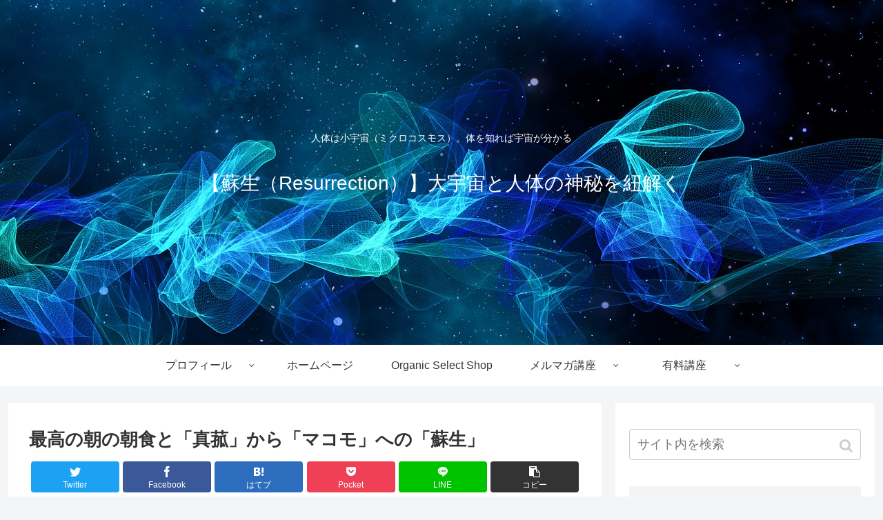

--- FILE ---
content_type: text/html; charset=UTF-8
request_url: https://treeoflife8888.com/2017/06/01/%E6%9C%80%E9%AB%98%E3%81%AE%E6%9C%9D%E3%81%AE%E6%9C%9D%E9%A3%9F%E3%81%A8%E3%80%8C%E7%9C%9F%E8%8F%B0%E3%80%8D%E3%81%8B%E3%82%89%E3%80%8C%E3%83%9E%E3%82%B3%E3%83%A2%E3%80%8D%E3%81%B8%E3%81%AE%E3%80%8C/3462/
body_size: 25702
content:
<!doctype html>
<html lang="ja">

<head>
  
  <meta charset="utf-8">
<!-- Google Search Console -->
<meta name="google-site-verification" content="yEtAehgyD6HcxBhg_S9UU6Spm-D53XFx9Zu8AIpm_Rk" />
<!-- /Google Search Console -->

<meta http-equiv="X-UA-Compatible" content="IE=edge">

<meta name="HandheldFriendly" content="True">
<meta name="MobileOptimized" content="320">
<meta name="viewport" content="width=device-width, initial-scale=1.0, viewport-fit=cover"/>



<title>最高の朝の朝食と「真菰」から「マコモ」への「蘇生」 | 【蘇生（Resurrection）】大宇宙と人体の神秘を紐解く</title>

<!-- All in One SEO Pack 3.1.1 によって Michael Torbert の Semper Fi Web Designob_start_detected [-1,-1] -->
<link rel="canonical" href="https://treeoflife8888.com/2017/06/01/最高の朝の朝食と「真菰」から「マコモ」への「/3462/" />
			<script >
				window.ga=window.ga||function(){(ga.q=ga.q||[]).push(arguments)};ga.l=+new Date;
				ga('create', 'UA-144204383-1', 'auto');
				// Plugins
				
				ga('send', 'pageview');
			</script>
			<script async src="https://www.google-analytics.com/analytics.js"></script>
			<!-- All in One SEO Pack -->
<link rel='dns-prefetch' href='//ajax.googleapis.com' />
<link rel='dns-prefetch' href='//cdnjs.cloudflare.com' />
<link rel='dns-prefetch' href='//s.w.org' />
<link rel="alternate" type="application/rss+xml" title="【蘇生（Resurrection）】大宇宙と人体の神秘を紐解く &raquo; フィード" href="https://treeoflife8888.com/feed/" />
<link rel="alternate" type="application/rss+xml" title="【蘇生（Resurrection）】大宇宙と人体の神秘を紐解く &raquo; コメントフィード" href="https://treeoflife8888.com/comments/feed/" />
<link rel="alternate" type="application/rss+xml" title="【蘇生（Resurrection）】大宇宙と人体の神秘を紐解く &raquo; 最高の朝の朝食と「真菰」から「マコモ」への「蘇生」 のコメントのフィード" href="https://treeoflife8888.com/2017/06/01/%e6%9c%80%e9%ab%98%e3%81%ae%e6%9c%9d%e3%81%ae%e6%9c%9d%e9%a3%9f%e3%81%a8%e3%80%8c%e7%9c%9f%e8%8f%b0%e3%80%8d%e3%81%8b%e3%82%89%e3%80%8c%e3%83%9e%e3%82%b3%e3%83%a2%e3%80%8d%e3%81%b8%e3%81%ae%e3%80%8c/3462/feed/" />
<link rel='stylesheet' id='cocoon-style-css'  href='https://treeoflife8888.com/wp-content/themes/cocoon-master/style.css?ver=5.2.21&#038;fver=20190703010437' media='all' />
<style id='cocoon-style-inline-css'>
@media screen and (max-width:480px){.page-body{font-size:16px}}.header .header-in{min-height:500px}.header{background-image:url(https://treeoflife8888.com/wp-content/uploads/2019/07/universe-1566161_1280.jpg)}.header,.header .site-name-text{color:#fff}.main{width:860px}.sidebar{width:376px}@media screen and (max-width:1260px){ .wrap{width:auto}.main,.sidebar,.sidebar-left .main,.sidebar-left .sidebar{margin:0 .5%}.main{width:67%}.sidebar{padding:10px;width:30%}.entry-card-thumb{width:38%}.entry-card-content{margin-left:40%}}body::after{content:url(https://treeoflife8888.com/wp-content/themes/cocoon-master/lib/analytics/access.php?post_id=3462&post_type=post);visibility:hidden;position:absolute;bottom:0;right:0;width:1px;height:1px;overflow:hidden} .toc-checkbox{display:none}.toc-content{visibility:hidden;  height:0;opacity:.2;transition:all .5s ease-out}.toc-checkbox:checked~.toc-content{ visibility:visible;padding-top:.6em;height:100%;opacity:1}.toc-title::after{content:'[開く]';margin-left:.5em;cursor:pointer;font-size:.8em}.toc-title:hover::after{text-decoration:underline}.toc-checkbox:checked+.toc-title::after{content:'[閉じる]'}#respond{display:none}.entry-content>*,.demo .entry-content p{line-height:1.8}.entry-content>*,.demo .entry-content p{margin-top:1.4em;margin-bottom:1.4em}.entry-content>.micro-top{margin-bottom:-1.54em}.entry-content>.micro-balloon{margin-bottom:-1.12em}.entry-content>.micro-bottom{margin-top:-1.54em}.entry-content>.micro-bottom.micro-balloon{margin-top:-1.12em;margin-bottom:1.4em}.blank-box.bb-key-color{border-color:#19448e}.iic-key-color li::before{color:#19448e}.blank-box.bb-tab.bb-key-color::before{background-color:#19448e}.tb-key-color .toggle-button{border:1px solid #19448e;background:#19448e;color:#fff}.tb-key-color .toggle-button::before{color:#ccc}.tb-key-color .toggle-checkbox:checked~.toggle-content{border-color:#19448e}.cb-key-color.caption-box{border-color:#19448e}.cb-key-color .caption-box-label{background-color:#19448e;color:#fff}.tcb-key-color .tab-caption-box-label{background-color:#19448e;color:#fff}.tcb-key-color .tab-caption-box-content{border-color:#19448e}.lb-key-color .label-box-content{border-color:#19448e}.mc-key-color{background-color:#19448e;color:#fff;border:0}.mc-key-color.micro-bottom::after{border-bottom-color:#19448e;border-top-color:transparent}.mc-key-color::before{border-top-color:transparent;border-bottom-color:transparent}.mc-key-color::after{border-top-color:#19448e}.btn-key-color,.btn-wrap.btn-wrap-key-color>a{background-color:#19448e}.has-text-color.has-key-color-color{color:#19448e}.has-background.has-key-color-background-color{background-color:#19448e}.article.page-body,body#tinymce.wp-editor{background-color:#fff}.article.page-body,.editor-post-title__block .editor-post-title__input,body#tinymce.wp-editor{color:#333}
</style>
<link rel='stylesheet' id='cocoon-keyframes-css'  href='https://treeoflife8888.com/wp-content/themes/cocoon-master/keyframes.css?ver=5.2.21&#038;fver=20190703010437' media='all' />
<link rel='stylesheet' id='font-awesome-style-css'  href='https://treeoflife8888.com/wp-content/themes/cocoon-master/webfonts/fontawesome/css/font-awesome.min.css?ver=5.2.21&#038;fver=20190703010437' media='all' />
<link rel='stylesheet' id='icomoon-style-css'  href='https://treeoflife8888.com/wp-content/themes/cocoon-master/webfonts/icomoon/style.css?ver=5.2.21&#038;fver=20190703010437' media='all' />
<link rel='stylesheet' id='baguettebox-style-css'  href='https://treeoflife8888.com/wp-content/themes/cocoon-master/plugins/baguettebox/dist/baguetteBox.min.css?ver=5.2.21&#038;fver=20190703010436' media='all' />
<link rel='stylesheet' id='slick-theme-style-css'  href='https://treeoflife8888.com/wp-content/themes/cocoon-master/plugins/slick/slick-theme.css?ver=5.2.21&#038;fver=20190703010436' media='all' />
<link rel='stylesheet' id='cocoon-child-keyframes-css'  href='https://treeoflife8888.com/wp-content/themes/cocoon-master/keyframes.css?ver=5.2.21&#038;fver=20190703010437' media='all' />
<link rel='stylesheet' id='wp-block-library-css'  href='https://treeoflife8888.com/wp-includes/css/dist/block-library/style.min.css?ver=5.2.21&#038;fver=20210415035433' media='all' />
<link rel='shortlink' href='https://treeoflife8888.com/?p=3462' />
<meta name="generator" content="Site Kit by Google 1.8.1" /><script>
	window._wp_rp_static_base_url = 'https://wprp.sovrn.com/static/';
	window._wp_rp_wp_ajax_url = "https://treeoflife8888.com/wp-admin/admin-ajax.php";
	window._wp_rp_plugin_version = '3.6.4';
	window._wp_rp_post_id = '3462';
	window._wp_rp_num_rel_posts = '6';
	window._wp_rp_thumbnails = true;
	window._wp_rp_post_title = '%E6%9C%80%E9%AB%98%E3%81%AE%E6%9C%9D%E3%81%AE%E6%9C%9D%E9%A3%9F%E3%81%A8%E3%80%8C%E7%9C%9F%E8%8F%B0%E3%80%8D%E3%81%8B%E3%82%89%E3%80%8C%E3%83%9E%E3%82%B3%E3%83%A2%E3%80%8D%E3%81%B8%E3%81%AE%E3%80%8C%E8%98%87%E7%94%9F%E3%80%8D';
	window._wp_rp_post_tags = ['%E6%9C%AA%E5%88%86%E9%A1%9E', 'br', 'a'];
	window._wp_rp_promoted_content = true;
</script>
<link rel="stylesheet" href="https://treeoflife8888.com/wp-content/plugins/wordpress-23-related-posts-plugin/static/themes/vertical-m.css?version=3.6.4" />
<style data-context="foundation-flickity-css">/*! Flickity v2.0.2
http://flickity.metafizzy.co
---------------------------------------------- */.flickity-enabled{position:relative}.flickity-enabled:focus{outline:0}.flickity-viewport{overflow:hidden;position:relative;height:100%}.flickity-slider{position:absolute;width:100%;height:100%}.flickity-enabled.is-draggable{-webkit-tap-highlight-color:transparent;tap-highlight-color:transparent;-webkit-user-select:none;-moz-user-select:none;-ms-user-select:none;user-select:none}.flickity-enabled.is-draggable .flickity-viewport{cursor:move;cursor:-webkit-grab;cursor:grab}.flickity-enabled.is-draggable .flickity-viewport.is-pointer-down{cursor:-webkit-grabbing;cursor:grabbing}.flickity-prev-next-button{position:absolute;top:50%;width:44px;height:44px;border:none;border-radius:50%;background:#fff;background:hsla(0,0%,100%,.75);cursor:pointer;-webkit-transform:translateY(-50%);transform:translateY(-50%)}.flickity-prev-next-button:hover{background:#fff}.flickity-prev-next-button:focus{outline:0;box-shadow:0 0 0 5px #09f}.flickity-prev-next-button:active{opacity:.6}.flickity-prev-next-button.previous{left:10px}.flickity-prev-next-button.next{right:10px}.flickity-rtl .flickity-prev-next-button.previous{left:auto;right:10px}.flickity-rtl .flickity-prev-next-button.next{right:auto;left:10px}.flickity-prev-next-button:disabled{opacity:.3;cursor:auto}.flickity-prev-next-button svg{position:absolute;left:20%;top:20%;width:60%;height:60%}.flickity-prev-next-button .arrow{fill:#333}.flickity-page-dots{position:absolute;width:100%;bottom:-25px;padding:0;margin:0;list-style:none;text-align:center;line-height:1}.flickity-rtl .flickity-page-dots{direction:rtl}.flickity-page-dots .dot{display:inline-block;width:10px;height:10px;margin:0 8px;background:#333;border-radius:50%;opacity:.25;cursor:pointer}.flickity-page-dots .dot.is-selected{opacity:1}</style><style data-context="foundation-slideout-css">.slideout-menu{position:fixed;left:0;top:0;bottom:0;right:auto;z-index:0;width:256px;overflow-y:auto;-webkit-overflow-scrolling:touch;display:none}.slideout-menu.pushit-right{left:auto;right:0}.slideout-panel{position:relative;z-index:1;will-change:transform}.slideout-open,.slideout-open .slideout-panel,.slideout-open body{overflow:hidden}.slideout-open .slideout-menu{display:block}.pushit{display:none}</style><!-- Cocoon canonical -->
<link rel="canonical" href="https://treeoflife8888.com/2017/06/01/%e6%9c%80%e9%ab%98%e3%81%ae%e6%9c%9d%e3%81%ae%e6%9c%9d%e9%a3%9f%e3%81%a8%e3%80%8c%e7%9c%9f%e8%8f%b0%e3%80%8d%e3%81%8b%e3%82%89%e3%80%8c%e3%83%9e%e3%82%b3%e3%83%a2%e3%80%8d%e3%81%b8%e3%81%ae%e3%80%8c/3462/">
<!-- Cocoon meta description -->
<meta name="description" content="最高の朝の朝食いつもありがとうございます！日野です。少し前にケフィアヨーグルトをご紹介させていただきましたが、毎朝、このケフィアヨーグルトに、水の子さんのあか根れんこん粉末の「ふしの力つぶ」と麻の実粉末と、レアシュガースウィートフラクトオリ">
<!-- Cocoon meta keywords -->
<meta name="keywords" content="未分類">
<!-- Cocoon JSON-LD -->
<script type="application/ld+json">
{
  "@context": "https://schema.org",
  "@type": "Article",
  "mainEntityOfPage":{
    "@type":"WebPage",
    "@id":"https://treeoflife8888.com/2017/06/01/%e6%9c%80%e9%ab%98%e3%81%ae%e6%9c%9d%e3%81%ae%e6%9c%9d%e9%a3%9f%e3%81%a8%e3%80%8c%e7%9c%9f%e8%8f%b0%e3%80%8d%e3%81%8b%e3%82%89%e3%80%8c%e3%83%9e%e3%82%b3%e3%83%a2%e3%80%8d%e3%81%b8%e3%81%ae%e3%80%8c/3462/"
  },
  "headline": "最高の朝の朝食と「真菰」から「マコモ」への「蘇生」",
  "image": {
    "@type": "ImageObject",
    "url": "https://treeoflife8888.com/wp-content/themes/cocoon-master/images/no-image-large.png",
    "width": 800,
    "height": 451
  },
  "datePublished": "2017-06-01T11:20:33+09:00",
  "dateModified": "2020-04-06T09:40:58+00:00",
  "author": {
    "@type": "Person",
    "name": "hidekito"
  },
  "publisher": {
    "@type": "Organization",
    "name": "【蘇生（Resurrection）】大宇宙と人体の神秘を紐解く",
    "logo": {
      "@type": "ImageObject",
      "url": "https://treeoflife8888.com/wp-content/themes/cocoon-master/images/no-amp-logo.png",
      "width": 206,
      "height": 60
    }
  },
  "description": "最高の朝の朝食いつもありがとうございます！日野です。少し前にケフィアヨーグルトをご紹介させていただきましたが、毎朝、このケフィアヨーグルトに、水の子さんのあか根れんこん粉末の「ふしの力つぶ」と麻の実粉末と、レアシュガースウィートフラクトオリ…"
}
</script>

<!-- OGP -->
<meta property="og:type" content="article">
<meta property="og:description" content="最高の朝の朝食いつもありがとうございます！日野です。少し前にケフィアヨーグルトをご紹介させていただきましたが、毎朝、このケフィアヨーグルトに、水の子さんのあか根れんこん粉末の「ふしの力つぶ」と麻の実粉末と、レアシュガースウィートフラクトオリ">
<meta property="og:title" content="最高の朝の朝食と「真菰」から「マコモ」への「蘇生」">
<meta property="og:url" content="https://treeoflife8888.com/2017/06/01/%e6%9c%80%e9%ab%98%e3%81%ae%e6%9c%9d%e3%81%ae%e6%9c%9d%e9%a3%9f%e3%81%a8%e3%80%8c%e7%9c%9f%e8%8f%b0%e3%80%8d%e3%81%8b%e3%82%89%e3%80%8c%e3%83%9e%e3%82%b3%e3%83%a2%e3%80%8d%e3%81%b8%e3%81%ae%e3%80%8c/3462/">
<meta property="og:image" content="https://treeoflife8888.com/wp-content/themes/cocoon-master/screenshot.jpg">
<meta property="og:site_name" content="【蘇生（Resurrection）】大宇宙と人体の神秘を紐解く">
<meta property="og:locale" content="ja_JP">
<meta property="article:published_time" content="2017-06-01T11:20:33+09:00" />
<meta property="article:modified_time" content="2020-04-06T09:40:58+00:00" />
<meta property="article:section" content="未分類">
<!-- /OGP -->

<!-- Twitter Card -->
<meta name="twitter:card" content="summary_large_image">
<meta name="twitter:description" content="最高の朝の朝食いつもありがとうございます！日野です。少し前にケフィアヨーグルトをご紹介させていただきましたが、毎朝、このケフィアヨーグルトに、水の子さんのあか根れんこん粉末の「ふしの力つぶ」と麻の実粉末と、レアシュガースウィートフラクトオリ">
<meta name="twitter:title" content="最高の朝の朝食と「真菰」から「マコモ」への「蘇生」">
<meta name="twitter:url" content="https://treeoflife8888.com/2017/06/01/%e6%9c%80%e9%ab%98%e3%81%ae%e6%9c%9d%e3%81%ae%e6%9c%9d%e9%a3%9f%e3%81%a8%e3%80%8c%e7%9c%9f%e8%8f%b0%e3%80%8d%e3%81%8b%e3%82%89%e3%80%8c%e3%83%9e%e3%82%b3%e3%83%a2%e3%80%8d%e3%81%b8%e3%81%ae%e3%80%8c/3462/">
<meta name="twitter:image" content="https://treeoflife8888.com/wp-content/themes/cocoon-master/screenshot.jpg">
<meta name="twitter:domain" content="treeoflife8888.com">
<!-- /Twitter Card -->
<script async src="//pagead2.googlesyndication.com/pagead/js/adsbygoogle.js"></script> <script>
(adsbygoogle = window.adsbygoogle || []).push({
google_ad_client: "ca-pub-7286679595718351",
enable_page_level_ads: true,
tag_partner: "site_kit"
});
</script>
				<style>.recentcomments a{display:inline !important;padding:0 !important;margin:0 !important;}</style>
		<link rel="icon" href="https://treeoflife8888.com/wp-content/uploads/2019/07/cropped-universe-1566161_1280-32x32.jpg" sizes="32x32" />
<link rel="icon" href="https://treeoflife8888.com/wp-content/uploads/2019/07/cropped-universe-1566161_1280-192x192.jpg" sizes="192x192" />
<link rel="apple-touch-icon-precomposed" href="https://treeoflife8888.com/wp-content/uploads/2019/07/cropped-universe-1566161_1280-180x180.jpg" />
<meta name="msapplication-TileImage" content="https://treeoflife8888.com/wp-content/uploads/2019/07/cropped-universe-1566161_1280-270x270.jpg" />
<style>.ios7.web-app-mode.has-fixed header{ background-color: rgba(3,122,221,.88);}</style>		<style id="wp-custom-css">
			.bb-link::before {
content: "\f24a あわせて読みたい";
}		</style>
		


<script>
	// document.addEventListener('DOMContentLoaded', function() {
	// 	if ('serviceWorker' in navigator) {
	// 		navigator.serviceWorker.getRegistration()
	// 			.then(registration => {
	// 				registration.unregister();
	// 		})
	// 	}
	// }, false);
</script>


</head>

<body class="post-template-default single single-post postid-3462 single-format-standard public-page page-body categoryid-1 ff-yu-gothic fz-18px fw-400 hlt-center-logo-wrap ect-entry-card-wrap rect-entry-card-wrap no-scrollable-sidebar no-scrollable-main sidebar-right mblt-header-and-footer-mobile-buttons scrollable-mobile-buttons author-guest no-mobile-sidebar no-sp-snippet" itemscope itemtype="https://schema.org/WebPage">






<div id="container" class="container cf">
  
<div id="header-container" class="header-container">
  <div class="header-container-in hlt-center-logo">
    <header id="header" class="header cf" itemscope itemtype="https://schema.org/WPHeader">

      <div id="header-in" class="header-in wrap cf" itemscope itemtype="https://schema.org/WebSite">

        
<div class="tagline" itemprop="alternativeHeadline">人体は小宇宙（ミクロコスモス）。体を知れば宇宙が分かる</div>

        
        <div class="logo logo-header logo-text"><a href="https://treeoflife8888.com" class="site-name site-name-text-link" itemprop="url" data-wpel-link="internal"><span class="site-name-text" itemprop="name about">【蘇生（Resurrection）】大宇宙と人体の神秘を紐解く</span></a></div>
        
        
      </div>

    </header>

    <!-- Navigation -->
<nav id="navi" class="navi cf" itemscope itemtype="https://schema.org/SiteNavigationElement">
  <div id="navi-in" class="navi-in wrap cf">
    <ul id="menu-%e5%85%ac%e5%bc%8f%e3%83%a1%e3%83%87%e3%82%a3%e3%82%a2" class="menu-header"><li id="menu-item-470" class="menu-item menu-item-type-post_type menu-item-object-page menu-item-has-children"><a href="https://treeoflife8888.com/%e3%83%97%e3%83%ad%e3%83%95%e3%82%a3%e3%83%bc%e3%83%ab/" data-wpel-link="internal"><div class="caption-wrap"><div class="item-label">プロフィール</div></div></a>
<ul class="sub-menu">
	<li id="menu-item-473" class="menu-item menu-item-type-custom menu-item-object-custom"><a href="https://www.facebook.com/hino.kenya?ref=tn_tnmn" data-wpel-link="external" target="_blank" rel="nofollow external noopener noreferrer"><div class="caption-wrap"><div class="item-label">facebook</div></div></a></li>
	<li id="menu-item-474" class="menu-item menu-item-type-custom menu-item-object-custom"><a href="https://twitter.com/mugenkenko" data-wpel-link="external" target="_blank" rel="nofollow external noopener noreferrer"><div class="caption-wrap"><div class="item-label">Twitter</div></div></a></li>
	<li id="menu-item-475" class="menu-item menu-item-type-custom menu-item-object-custom"><a href="https://www.youtube.com/user/treeoflife888" data-wpel-link="external" target="_blank" rel="nofollow external noopener noreferrer"><div class="caption-wrap"><div class="item-label">You Tube</div></div></a></li>
</ul>
</li>
<li id="menu-item-472" class="menu-item menu-item-type-custom menu-item-object-custom"><a href="https://organicgarden-treeoflife.jimdo.com/" data-wpel-link="external" target="_blank" rel="nofollow external noopener noreferrer"><div class="caption-wrap"><div class="item-label">ホームページ</div></div></a></li>
<li id="menu-item-476" class="menu-item menu-item-type-custom menu-item-object-custom"><a href="http://treeoflife.shop-pro.jp/" data-wpel-link="external" target="_blank" rel="nofollow external noopener noreferrer"><div class="caption-wrap"><div class="item-label">Organic Select Shop</div></div></a></li>
<li id="menu-item-479" class="menu-item menu-item-type-post_type menu-item-object-page menu-item-has-children"><a href="https://treeoflife8888.com/%e3%83%a1%e3%83%ab%e3%83%9e%e3%82%ac%e8%ac%9b%e5%ba%a7/" data-wpel-link="internal"><div class="caption-wrap"><div class="item-label">メルマガ講座</div></div></a>
<ul class="sub-menu">
	<li id="menu-item-480" class="menu-item menu-item-type-custom menu-item-object-custom"><a href="https://ex-pa.jp/s/JLAzySN1" data-wpel-link="external" target="_blank" rel="nofollow external noopener noreferrer"><div class="caption-wrap"><div class="item-label">日野堅也公式メルマガ</div></div></a></li>
	<li id="menu-item-481" class="menu-item menu-item-type-custom menu-item-object-custom"><a href="https://sail-ex.jp/fx8091/0002" data-wpel-link="external" target="_blank" rel="nofollow external noopener noreferrer"><div class="caption-wrap"><div class="item-label">究極の若返りプログラム【レザレクション（Resurrection）】</div></div></a></li>
</ul>
</li>
<li id="menu-item-484" class="menu-item menu-item-type-post_type menu-item-object-page menu-item-has-children"><a href="https://treeoflife8888.com/%e6%9c%89%e6%96%99%e8%ac%9b%e5%ba%a7/" data-wpel-link="internal"><div class="caption-wrap"><div class="item-label">有料講座</div></div></a>
<ul class="sub-menu">
	<li id="menu-item-485" class="menu-item menu-item-type-custom menu-item-object-custom"><a href="https://organicgarden-treeoflife.jimdo.com/有料学習コース/" data-wpel-link="external" target="_blank" rel="nofollow external noopener noreferrer"><div class="caption-wrap"><div class="item-label">有料講座一覧</div></div></a></li>
</ul>
</li>
</ul>    <ul id="menu-%e5%85%ac%e5%bc%8f%e3%83%a1%e3%83%87%e3%82%a3%e3%82%a2-1" class="menu-mobile"><li id="menu-item-470" class="menu-item menu-item-type-post_type menu-item-object-page menu-item-has-children"><a href="https://treeoflife8888.com/%e3%83%97%e3%83%ad%e3%83%95%e3%82%a3%e3%83%bc%e3%83%ab/" data-wpel-link="internal"><div class="caption-wrap"><div class="item-label">プロフィール</div></div></a>
<ul class="sub-menu">
	<li id="menu-item-473" class="menu-item menu-item-type-custom menu-item-object-custom"><a href="https://www.facebook.com/hino.kenya?ref=tn_tnmn" data-wpel-link="external" target="_blank" rel="nofollow external noopener noreferrer"><div class="caption-wrap"><div class="item-label">facebook</div></div></a></li>
	<li id="menu-item-474" class="menu-item menu-item-type-custom menu-item-object-custom"><a href="https://twitter.com/mugenkenko" data-wpel-link="external" target="_blank" rel="nofollow external noopener noreferrer"><div class="caption-wrap"><div class="item-label">Twitter</div></div></a></li>
	<li id="menu-item-475" class="menu-item menu-item-type-custom menu-item-object-custom"><a href="https://www.youtube.com/user/treeoflife888" data-wpel-link="external" target="_blank" rel="nofollow external noopener noreferrer"><div class="caption-wrap"><div class="item-label">You Tube</div></div></a></li>
</ul>
</li>
<li id="menu-item-472" class="menu-item menu-item-type-custom menu-item-object-custom"><a href="https://organicgarden-treeoflife.jimdo.com/" data-wpel-link="external" target="_blank" rel="nofollow external noopener noreferrer"><div class="caption-wrap"><div class="item-label">ホームページ</div></div></a></li>
<li id="menu-item-476" class="menu-item menu-item-type-custom menu-item-object-custom"><a href="http://treeoflife.shop-pro.jp/" data-wpel-link="external" target="_blank" rel="nofollow external noopener noreferrer"><div class="caption-wrap"><div class="item-label">Organic Select Shop</div></div></a></li>
<li id="menu-item-479" class="menu-item menu-item-type-post_type menu-item-object-page menu-item-has-children"><a href="https://treeoflife8888.com/%e3%83%a1%e3%83%ab%e3%83%9e%e3%82%ac%e8%ac%9b%e5%ba%a7/" data-wpel-link="internal"><div class="caption-wrap"><div class="item-label">メルマガ講座</div></div></a>
<ul class="sub-menu">
	<li id="menu-item-480" class="menu-item menu-item-type-custom menu-item-object-custom"><a href="https://ex-pa.jp/s/JLAzySN1" data-wpel-link="external" target="_blank" rel="nofollow external noopener noreferrer"><div class="caption-wrap"><div class="item-label">日野堅也公式メルマガ</div></div></a></li>
	<li id="menu-item-481" class="menu-item menu-item-type-custom menu-item-object-custom"><a href="https://sail-ex.jp/fx8091/0002" data-wpel-link="external" target="_blank" rel="nofollow external noopener noreferrer"><div class="caption-wrap"><div class="item-label">究極の若返りプログラム【レザレクション（Resurrection）】</div></div></a></li>
</ul>
</li>
<li id="menu-item-484" class="menu-item menu-item-type-post_type menu-item-object-page menu-item-has-children"><a href="https://treeoflife8888.com/%e6%9c%89%e6%96%99%e8%ac%9b%e5%ba%a7/" data-wpel-link="internal"><div class="caption-wrap"><div class="item-label">有料講座</div></div></a>
<ul class="sub-menu">
	<li id="menu-item-485" class="menu-item menu-item-type-custom menu-item-object-custom"><a href="https://organicgarden-treeoflife.jimdo.com/有料学習コース/" data-wpel-link="external" target="_blank" rel="nofollow external noopener noreferrer"><div class="caption-wrap"><div class="item-label">有料講座一覧</div></div></a></li>
</ul>
</li>
</ul>  </div><!-- /#navi-in -->
</nav>
<!-- /Navigation -->
  </div><!-- /.header-container-in -->
</div><!-- /.header-container -->

  
  

  
  
  
  
  
  <div id="content" class="content cf">

    <div id="content-in" class="content-in wrap">

        <main id="main" class="main" itemscope itemtype="https://schema.org/Blog">



<article id="post-3462" class="article post-3462 post type-post status-publish format-standard hentry category-1-post" itemscope="itemscope" itemprop="blogPost" itemtype="https://schema.org/BlogPosting">
  
      
      
      <header class="article-header entry-header">
        <h1 class="entry-title" itemprop="headline">
          最高の朝の朝食と「真菰」から「マコモ」への「蘇生」        </h1>

        
        
        <div class="eye-catch-wrap display-none">
<figure class="eye-catch" itemprop="image" itemscope itemtype="https://schema.org/ImageObject">
   <img src="https://treeoflife8888.com/wp-content/themes/cocoon-master/screenshot.jpg" width="880" height="660" alt="">  <meta itemprop="url" content="https://treeoflife8888.com/wp-content/themes/cocoon-master/screenshot.jpg">
  <meta itemprop="width" content="880">
  <meta itemprop="height" content="660">
  <span class="cat-label cat-label-1">未分類</span></figure>
</div>

        <div class="sns-share ss-col-6 ss-high-and-low-lc bc-brand-color sbc-hide ss-top">
  
  <div class="sns-share-buttons sns-buttons">
          <a href="https://twitter.com/intent/tweet?text=%E6%9C%80%E9%AB%98%E3%81%AE%E6%9C%9D%E3%81%AE%E6%9C%9D%E9%A3%9F%E3%81%A8%E3%80%8C%E7%9C%9F%E8%8F%B0%E3%80%8D%E3%81%8B%E3%82%89%E3%80%8C%E3%83%9E%E3%82%B3%E3%83%A2%E3%80%8D%E3%81%B8%E3%81%AE%E3%80%8C%E8%98%87%E7%94%9F%E3%80%8D&amp;url=https%3A%2F%2Ftreeoflife8888.com%2F2017%2F06%2F01%2F%25e6%259c%2580%25e9%25ab%2598%25e3%2581%25ae%25e6%259c%259d%25e3%2581%25ae%25e6%259c%259d%25e9%25a3%259f%25e3%2581%25a8%25e3%2580%258c%25e7%259c%259f%25e8%258f%25b0%25e3%2580%258d%25e3%2581%258b%25e3%2582%2589%25e3%2580%258c%25e3%2583%259e%25e3%2582%25b3%25e3%2583%25a2%25e3%2580%258d%25e3%2581%25b8%25e3%2581%25ae%25e3%2580%258c%2F3462%2F" class="share-button twitter-button twitter-share-button-sq" target="_blank" rel="noopener noreferrer nofollow external" data-wpel-link="external"><span class="social-icon icon-twitter"></span><span class="button-caption">Twitter</span><span class="share-count twitter-share-count"></span></a>
    
          <a href="//www.facebook.com/sharer/sharer.php?u=https%3A%2F%2Ftreeoflife8888.com%2F2017%2F06%2F01%2F%25e6%259c%2580%25e9%25ab%2598%25e3%2581%25ae%25e6%259c%259d%25e3%2581%25ae%25e6%259c%259d%25e9%25a3%259f%25e3%2581%25a8%25e3%2580%258c%25e7%259c%259f%25e8%258f%25b0%25e3%2580%258d%25e3%2581%258b%25e3%2582%2589%25e3%2580%258c%25e3%2583%259e%25e3%2582%25b3%25e3%2583%25a2%25e3%2580%258d%25e3%2581%25b8%25e3%2581%25ae%25e3%2580%258c%2F3462%2F&amp;t=%E6%9C%80%E9%AB%98%E3%81%AE%E6%9C%9D%E3%81%AE%E6%9C%9D%E9%A3%9F%E3%81%A8%E3%80%8C%E7%9C%9F%E8%8F%B0%E3%80%8D%E3%81%8B%E3%82%89%E3%80%8C%E3%83%9E%E3%82%B3%E3%83%A2%E3%80%8D%E3%81%B8%E3%81%AE%E3%80%8C%E8%98%87%E7%94%9F%E3%80%8D" class="share-button facebook-button facebook-share-button-sq" target="_blank" rel="noopener noreferrer nofollow external" data-wpel-link="external"><span class="social-icon icon-facebook"></span><span class="button-caption">Facebook</span><span class="share-count facebook-share-count"></span></a>
    
          <a href="//b.hatena.ne.jp/entry/s/treeoflife8888.com/2017/06/01/%e6%9c%80%e9%ab%98%e3%81%ae%e6%9c%9d%e3%81%ae%e6%9c%9d%e9%a3%9f%e3%81%a8%e3%80%8c%e7%9c%9f%e8%8f%b0%e3%80%8d%e3%81%8b%e3%82%89%e3%80%8c%e3%83%9e%e3%82%b3%e3%83%a2%e3%80%8d%e3%81%b8%e3%81%ae%e3%80%8c/3462/" class="share-button hatebu-button hatena-bookmark-button hatebu-share-button-sq" data-hatena-bookmark-layout="simple" title="最高の朝の朝食と「真菰」から「マコモ」への「蘇生」" target="_blank" rel="noopener noreferrer nofollow external" data-wpel-link="external"><span class="social-icon icon-hatena"></span><span class="button-caption">はてブ</span><span class="share-count hatebu-share-count"></span></a>
    
    
          <a href="//getpocket.com/edit?url=https://treeoflife8888.com/2017/06/01/%e6%9c%80%e9%ab%98%e3%81%ae%e6%9c%9d%e3%81%ae%e6%9c%9d%e9%a3%9f%e3%81%a8%e3%80%8c%e7%9c%9f%e8%8f%b0%e3%80%8d%e3%81%8b%e3%82%89%e3%80%8c%e3%83%9e%e3%82%b3%e3%83%a2%e3%80%8d%e3%81%b8%e3%81%ae%e3%80%8c/3462/" class="share-button pocket-button pocket-share-button-sq" target="blank" rel="nofollow noopener noreferrer" data-wpel-link="internal"><span class="social-icon icon-pocket"></span><span class="button-caption">Pocket</span><span class="share-count pocket-share-count"></span></a>
    
          <a href="//timeline.line.me/social-plugin/share?url=https%3A%2F%2Ftreeoflife8888.com%2F2017%2F06%2F01%2F%25e6%259c%2580%25e9%25ab%2598%25e3%2581%25ae%25e6%259c%259d%25e3%2581%25ae%25e6%259c%259d%25e9%25a3%259f%25e3%2581%25a8%25e3%2580%258c%25e7%259c%259f%25e8%258f%25b0%25e3%2580%258d%25e3%2581%258b%25e3%2582%2589%25e3%2580%258c%25e3%2583%259e%25e3%2582%25b3%25e3%2583%25a2%25e3%2580%258d%25e3%2581%25b8%25e3%2581%25ae%25e3%2580%258c%2F3462%2F" class="share-button line-button line-share-button-sq" target="_blank" rel="noopener noreferrer nofollow external" data-wpel-link="external"><span class="social-icon icon-line"></span><span class="button-caption">LINE</span><span class="share-count line-share-count"></span></a>
    
    
    
          <a href="javascript:void(0)" class="share-button copy-button copy-share-button-sq" rel="nofollow noopener noreferrer" data-clipboard-text="最高の朝の朝食と「真菰」から「マコモ」への「蘇生」 https://treeoflife8888.com/2017/06/01/%e6%9c%80%e9%ab%98%e3%81%ae%e6%9c%9d%e3%81%ae%e6%9c%9d%e9%a3%9f%e3%81%a8%e3%80%8c%e7%9c%9f%e8%8f%b0%e3%80%8d%e3%81%8b%e3%82%89%e3%80%8c%e3%83%9e%e3%82%b3%e3%83%a2%e3%80%8d%e3%81%b8%e3%81%ae%e3%80%8c/3462/" data-wpel-link="internal"><span class="social-icon icon-copy"></span><span class="button-caption">コピー</span><span class="share-count copy-share-count"></span></a>
    
  </div><!-- /.sns-share-buttons -->

</div><!-- /.sns-share -->


        <div class="date-tags">
  <span class="post-update"><time class="entry-date date updated" datetime="2020-04-06T09:40:58+00:00" itemprop="dateModified">2020.04.06</time></span><span class="post-date"><time class="entry-date date published" datetime="2017-06-01T11:20:33+09:00" itemprop="datePublished">2017.06.01</time></span>
  </div>

        
         
        
        
      </header>

      <div class="entry-content cf" itemprop="mainEntityOfPage">
      
  <div id="toc" class="toc tnt-number toc-center border-element"><input type="checkbox" class="toc-checkbox" id="toc-checkbox-1" checked><label class="toc-title" for="toc-checkbox-1">目次</label>
    <div class="toc-content">
    <ol class="toc-list open"><li><a href="#toc1" tabindex="0" data-wpel-link="internal">最高の朝の朝食</a></li><li><a href="#toc2" tabindex="0" data-wpel-link="internal">通常のマコモと、株式会社リバーブさんのマコモの違い</a></li><li><a href="#toc3" tabindex="0" data-wpel-link="internal">プレミアムブラックジンガー</a></li><li><a href="#toc4" tabindex="0" data-wpel-link="internal">「真菰」から「マコモ」への「蘇生」</a></li></ol>
    </div>
  </div>

<h2><span id="toc1">最高の朝の朝食</span></h2>
<p>いつもありがとうございます！<br />
日野です。</p>
<p>少し前にケフィアヨーグルトをご紹介させていただきましたが、毎朝、このケフィアヨーグルトに、水の子さんのあか根れんこん粉末の「ふしの力つぶ」と麻の実粉末と、レアシュガースウィートフラクトオリゴ糖をベースに、入れていっています。</p>
<p>あと適当に数種類トッピングしたりして、いろいろ欲張りに詰め込んで食べてますが、とても良い感じです。</p>
<p>世界三大長寿村のひとつ、コーカサス地方で食べ続けられてきたケフィア。</p>
<p>ヨーグルトとの大きな違いは、ヨーグルトが乳酸菌が1～2種類なのに対して、ケフィアは15種類の乳酸菌と、さらに10種類の酵母菌が含まれていること。</p>
<p>また20度～30度という常温で発酵するということです。</p>
<p>またカスピ海ヨーグルトとの違いは、カスピ海ヨーグルトが、1種類の乳酸菌と1種類の酢酸菌からなるのに対して、ケフィアは乳酸菌の種類が圧倒的に多く、また、酵母菌も10種類ですから、酵母菌の有用な作用も期待できます。</p>
<p>それを豆乳でせっせと作って食べています。</p>
<p>唯一ケフィアに不足している栄養素が食物繊維になりますので、「ふしの力つぶ」の食物繊維、レンコンパワーの力を借ります。</p>
<p>さらに、世界で一番長生きの人が多い里と称される中国の巴馬では、毎日常食されているという麻の実。</p>
<p>これも食物繊維やタンパク質、ミネラルが豊富です。</p>
<p>この麻の実の粉末、ヘンププロテインを混ぜることによって、コーカサス地方と中国の巴馬という、ともに長寿の村で常食されている長寿食を、ダブルで詰め込むという贅沢さです。</p>
<p>そして、レアシュガースウィートという、「夢のまた夢」の希少糖スイーツ専門店の池田さんも絶賛の、レアシュガースウィート入りのフラクトオリゴ糖を入れることで、希少糖の健康効果を期待できて、フラクトオリゴ糖が腸内の善玉菌の餌となる。</p>
<p>これで豊富な食物繊維と善玉菌の活性で、腸内が浄化されないはずがないというものになっています。笑</p>
<p>そして・・・先日からさらにここに、「マコモ」粉末をプラスすることで、さらにすごいケフィアヨーグルトになりました。笑</p>
<p>個人的な自己満足ですが最高の朝食が出来上がりました。</p>
<p>朝はまさに排毒の時間帯ですので、「乳酸菌」「マコモ」「オリゴ糖」「食物繊維」などが、ぎっしりと詰まったケフィアヨーグルトは、腸内の浄化をするのにふさわしいものだと思います。</p>
<h2><span id="toc2">通常のマコモと、株式会社リバーブさんのマコモの違い</span></h2>
<p>つい昨日のことですが妻が突然、マコモすごいかも・・・！！と言い出したので、驚いて何がすごいの・・・？と聞いたら、いや、何とはいえないけれども、排毒の力とか、あと体の状態がやっぱり違う気がする・・・と。</p>
<p>これは僕も感じていて、マコモを摂りだして、身体が軽いというのを実感しているのですが、やはり、それはマコモのお陰だと感じています。</p>
<p>これは、次元の違う商品である・・・ということを、実感として感じています。</p>
<p>株式会社リバーブさんのマコモの製造工程とかを見ていくと、通常出回っているマコモとは、全く違うものだということが分かってきます。</p>
<p>僕も勉強不足なところがあり、マコモと聞いたらどれも一緒だと思っていて、マコモが血液浄化やデトックスに良いというのが分かっていたので、今まで店でも、通常のマコモの粉末を扱っていたのですが、正直・・・その通常のマコモと、株式会社リバーブさんのマコモの、値段が違いすぎるので（株式会社リバーブさんのほうが圧倒的に高い値段です）何でこんなに値段が違うんだろうか・・・と思って、正直扱うかどうか迷っていたのですが・・・この前、実際にメーカーさんの話を聞き、製造工程など見ていく中で、これは全く次元の違うマコモ商品である、ということがはっきりと分かり、値段以上の価値があるものであると確信ができたので、このメルマガでも取り上げています。</p>
<h2><span id="toc3">プレミアムブラックジンガー</span></h2>
<p>僕自身がマコモについて知ったのは、若杉のおばあちゃんこと若杉友子さんの書籍でした。</p>
<p>僕がまだ20代の若々しい時（笑）、若杉のおばあちゃんがまだ有名になる前、若杉のおばあちゃんと娘の典加さんの野草教室かなにかに、何度か参加させていただいたことがありました。</p>
<p>その若杉友子さんの<br />
ーーーーーーーーーーーーーーーー<br />
『これを食べれば医者はいらない』<br />
<a rel="noopener nofollow external noreferrer" href="https://goo.gl/yQWXuS" target="_blank" data-wpel-link="external">https://goo.gl/yQWXuS</a><br />
ーーーーーーーーーーーーーーーー<br />
という本で、若杉友子さんの旦那さんが癌になった時に、マコモ茶と玄米の黒焼きを毎日食べさせたら、癌が治ってしまった・・・という話を読んだときが、マコモってすごいんだと思ったきっかけです。</p>
<p>その本をもとに、オーガニッククラブで話したことを、YOU TUBEにもアップしています。</p>
<p>ーーーーーーーーーーーーーーーーーーーーー<br />
●第一話「末期肺ガンが治る」 若杉友子「これを食べれば医者はいらない」<br />
<a rel="noopener nofollow external noreferrer" href="https://youtu.be/nSaLVgJM2HQ" target="_blank" data-wpel-link="external">https://youtu.be/nSaLVgJM2HQ</a><br />
●第二話「治った後の落とし穴」<br />
<a rel="noopener nofollow external noreferrer" href="https://youtu.be/DVkl3himDQ4" target="_blank" data-wpel-link="external">https://youtu.be/DVkl3himDQ4</a><br />
●第三話「米という漢字の深い意味」<br />
<a rel="noopener nofollow external noreferrer" href="https://youtu.be/530twIxaMdY" target="_blank" data-wpel-link="external">https://youtu.be/530twIxaMdY</a><br />
●第四話「ガンを治した玄米の黒焼き」<br />
<a rel="noopener nofollow external noreferrer" href="https://youtu.be/D9uateiQ-KQ" target="_blank" data-wpel-link="external">https://youtu.be/D9uateiQ-KQ</a><br />
●第五話「魔法の黒い粉」<br />
<a rel="noopener nofollow external noreferrer" href="https://youtu.be/KJG0P1uwzmo" target="_blank" data-wpel-link="external">https://youtu.be/KJG0P1uwzmo</a><br />
ーーーーーーーーーーーーーーーーーーーーー</p>
<p>この話ではマコモというよりも、もうひとつの玄米の黒焼きについて、比重が大きくなっています。</p>
<p>なぜかと言えば、お話を聞いていただくとわかると思いますが、玄米の炭焼き粉末のブラックジンガーへ、話を繋げたかったからです。</p>
<p>要は、お客さまにプレミアムブラックジンガーを、紹介したかったのです。笑</p>
<p>マコモは商品がなかったので触れる程度になっています。</p>
<p>ちなみにプレミアムブラックジンガーも、素晴らしい商品だと思っていて、店頭のみで販売している<br />
有機玄米を使用した、プレミアムブラックジンガーを扱っていますので、ネットショップでの掲載ができないので、もし欲しいと言う方はメッセージいただければ送らせていただきます。</p>
<p>２ｇ×３６袋入りで2800円（税別）となります。</p>
<p>書きながら気づいたのですが、これも、ケフィアヨーグルトに入れていけば、最強だと思いました。</p>
<p>明日から入れていきたいと思います。笑</p>
<p>若杉のおばあちゃんお墨付きのマコモと玄米の炭焼きで、ガン予防にもなってくると思いました。</p>
<p>ただし・・・ここでいう「マコモ」については、マコモをカットしてお茶にしたものなので、株式会社リバーブさんのマコモとは、全く違うものであるという認識が必要です。</p>
<p>株式会社リバーブさんのマコモは、マコモを乾燥させてからマコモ菌で、さらに発酵過程をへて出来上がりますので、進化したマコモになっています。</p>
<p>おそらく波動に敏感な方は、この株式会社リバーブさんの、マコモ商品のパワーを感じていただけると思います。</p>
<p>鈍感な僕でも食べて1日、2日で明らかに体感が違い（軽くなり）、これはすごいものではないか・・・ということが分かりました。</p>
<h2><span id="toc4">「真菰」から「マコモ」への「蘇生」</span></h2>
<p>下記の株式会社リバーブさんの、マコモについて書かれた健幸家族というページ。</p>
<p>下記のページには、霊感が強い超能力者の長典男さんと、株式会社リバーブ会長の小野寺文榮さんの、対談がのっています。</p>
<p>植物の「真菰」から、発酵（蘇生）された「マコモ」へ生まれ変わる部分が、興味深く書かれています。</p>
<p>一部を引用させていただきますが、ぜひ興味があれば、長さんと小野寺さんの対談、読んでみてください。</p>
<p>引用ページ<br />
<a rel="noopener nofollow external noreferrer" href="http://www.macomo.net/?p=1586" target="_blank" data-wpel-link="external">http://www.macomo.net/?p=1586</a><br />
ーーーーーーーーーーーーーーーーーーーーーーーーーーーー<br />
●長：真菰を粉にするという発想と技術力が本当にすごいですよね。</p>
<p>リバーヴの「マコモ」を飲んでいる方には、当たり前なのかも知れないんですけど、私らからしてみると、ありえないような商品なんです。</p>
<p>なぜかというと、真菰は私の知る限り、短くても3～5センチくらい。<br />
それ以下には縮めたらいけないと言われてきた。</p>
<p>なぜなら針金のように細い繊維だから、身体の中に取り込んだときに、針を飲んだ時と同じようになる。</p>
<p>なので一般的には5センチくらいにしてそれ以下には切り詰めない。と。</p>
<p>なので、発酵させて粉末状になっている、発酵マコモなんて他にないんです。<br />
他にはマネできない。</p>
<p>ただ、そうなると、引っかかってくるのが発酵という言葉。<br />
この発酵の良さって一体何なんでしょう？</p>
<p>●小野寺：発酵と言っていますが、私は発酵という言葉があまり好きじゃない。<br />
なぜかダメなんです。</p>
<p>私の中では少し違うんですが、ただ、ぴったりの言葉がないのです。</p>
<p>なので、当社では、蘇生と言っているのですが、この真菰から「マコモ」になるまでのプロセスの中では、3センチ程度の大きさのものを無菌状態の中で、微生物が生まれるように蘇生していくんです。</p>
<p>蘇生をすると、植物の真菰じゃなくなる。<br />
通常真菰といったら、植物でしょ？</p>
<p>でも、微生物が真菰に生まれると、この真菰は植物とは別のものになるんですよ。</p>
<p>そして、この微生物は真菰にしか生まれないんです。</p>
<p>●長：そうなんですね。</p>
<p>●小野寺：そうなんです。<br />
発明者は真菰について60年～70年かけて、研究してきました。<br />
そういう中で、真菰じゃない植物を使ってマコモを作ろうとしたけれど、結局はできないんです。<br />
この間にテストした植物はおそらく1万種を超えています。</p>
<p>●長：すごいですね。</p>
<p>●小野寺：はい。はっきりと残っているもので、2742種類の植物に製法をかけたということ。</p>
<p>しかし、残念なことにこの「マコモ」のように、蘇生された植物はなかった。</p>
<p>結局、真菰から始まって、真菰に終わった。と。</p>
<p>だから真菰を使うしかなかった。<br />
真菰しか、微生物を受ける力はない。</p>
<p>じゃあ、この真菰ってなんなんだ？となるわけです。</p>
<p>●長：なりますよね。</p>
<p>●小野寺：「いったいこの真菰ってなんなの？」と発明者に聞くと、発明者は、「そんなもん俺にもわからん」と言うんです。</p>
<p>●長：そんな言い方ないですよね。<br />
だってずっと研究してたんですよね。</p>
<p>●小野寺：でもね。それは正直だと思う。<br />
わからないと思う。だから、発明者は、「俺に聞かないで、真菰に聞け」と言うんです。</p>
<p>●長：いや～そうですか。<br />
ただ、面白いのは、世の中にたくさん薬草ってあるじゃないですか？</p>
<p>でも、お釈迦様は病人の治療には真菰と麻しか、使わなかったと言われています。<br />
これだけ薬草がたくさんあるのに、他のものは一切使わないんです。<br />
それは、成分云々ということではないような気がしますね。</p>
<p>●小野寺：そうなんです。<br />
成分だけで考えたら、マコモ以上のものはたくさんある。<br />
マコモには成分以外の何らかのエネルギーがあることが、この実験を通してわかりましたね。</p>
<p>だから、発明者が真菰じゃなくてはならないということの意味が、やっとわかったんです。</p>
<p>●長：真菰は太古の時代から大事にされているもので、さっき伊豆沼っておっしゃいましたよね。</p>
<p>あの伊豆という言葉も出雲の言葉が崩れたもので、だから伊豆っていうのはイコール出雲なんですよね。<br />
だから私は出雲ともすごく縁の深いものだと思っています。</p>
<p>ただ、日本全国どこに行っても真菰自体はあるじゃないですか。</p>
<p>変な話。ただ、発酵された「マコモ」はリバーヴさんしかないんですよ。<br />
これはかけねなしに、本当にすごいなと思っているんです。</p>
<p>●小野寺：ありがとうございます。<br />
確かに本当にすごいと思います。<br />
私は何十年とマコモに触れてますけど。<br />
未だにわからないことも多いですから。</p>
<p>●長：あと少し話が戻りますけれども、蘇生とおっしゃられましたよね。</p>
<p>蘇生ということは生まれ変わるってことですよね。<br />
じゃあ生まれ変わったマコモは一体何になってるの？って、そっちの方も疑問なんです。</p>
<p>●小野寺：生まれ変わったマコモは、すべての人間・ものを通して、地球を浄化してるんですよ。</p>
<p>これは創業者もよく言ってましたが、水がどんどん汚れてきたじゃないですか？</p>
<p>だから「日本人みんながマコモを飲んで、排泄すれば、水がどんどん綺麗になり、土がどんどん綺麗になり、魚たちも喜んで元気良くなるのにな。」</p>
<p>と、こういうものがマコモの役目なんだって話をよくしてたんです。</p>
<p>だから、マコモというものは私物化してはならないんだと。</p>
<p>それが創業者の口癖でした。<br />
「俺は世には出したけれど作ってはいない。あれはあくまでも天からさずかったもの。マコモは命あるものすべてにとってのものだから、大事に壊さずに、このまんま育てていけ。」と。</p>
<p>それをいつも言われてました。<br />
ーーーーーーーーーーーーーーーーーーーーーーーーーーー</p>
<p>ということで、通常のマコモと株式会社リバーブさんのマコモの違いを、知っていただければと思いました。</p>
<p>僕自身もまだまだマコモについては学び中ですが、すごい可能性を秘めた植物であるということを感じています。</p>
<p>ということで時間がきたので、ここまでとさせていただきます。</p>
<p>最後まで読んでいただきありがとうございます！</p>
<p>日野</p>
      </div>

      
      <footer class="article-footer entry-footer">

        
        
        
<div class="entry-categories-tags ctdt-one-row">
  <div class="entry-categories"><a class="cat-link cat-link-1" href="https://treeoflife8888.com/category/%e6%9c%aa%e5%88%86%e9%a1%9e/" data-wpel-link="internal">未分類</a></div>
  <div class="entry-tags"></div>
</div>

        
        
        
        
        <div class="sns-share ss-col-3 bc-brand-color sbc-hide ss-bottom">
      <div class="sns-share-message">シェアする</div>
  
  <div class="sns-share-buttons sns-buttons">
          <a href="https://twitter.com/intent/tweet?text=%E6%9C%80%E9%AB%98%E3%81%AE%E6%9C%9D%E3%81%AE%E6%9C%9D%E9%A3%9F%E3%81%A8%E3%80%8C%E7%9C%9F%E8%8F%B0%E3%80%8D%E3%81%8B%E3%82%89%E3%80%8C%E3%83%9E%E3%82%B3%E3%83%A2%E3%80%8D%E3%81%B8%E3%81%AE%E3%80%8C%E8%98%87%E7%94%9F%E3%80%8D&amp;url=https%3A%2F%2Ftreeoflife8888.com%2F2017%2F06%2F01%2F%25e6%259c%2580%25e9%25ab%2598%25e3%2581%25ae%25e6%259c%259d%25e3%2581%25ae%25e6%259c%259d%25e9%25a3%259f%25e3%2581%25a8%25e3%2580%258c%25e7%259c%259f%25e8%258f%25b0%25e3%2580%258d%25e3%2581%258b%25e3%2582%2589%25e3%2580%258c%25e3%2583%259e%25e3%2582%25b3%25e3%2583%25a2%25e3%2580%258d%25e3%2581%25b8%25e3%2581%25ae%25e3%2580%258c%2F3462%2F" class="share-button twitter-button twitter-share-button-sq" target="_blank" rel="noopener noreferrer nofollow external" data-wpel-link="external"><span class="social-icon icon-twitter"></span><span class="button-caption">Twitter</span><span class="share-count twitter-share-count"></span></a>
    
          <a href="//www.facebook.com/sharer/sharer.php?u=https%3A%2F%2Ftreeoflife8888.com%2F2017%2F06%2F01%2F%25e6%259c%2580%25e9%25ab%2598%25e3%2581%25ae%25e6%259c%259d%25e3%2581%25ae%25e6%259c%259d%25e9%25a3%259f%25e3%2581%25a8%25e3%2580%258c%25e7%259c%259f%25e8%258f%25b0%25e3%2580%258d%25e3%2581%258b%25e3%2582%2589%25e3%2580%258c%25e3%2583%259e%25e3%2582%25b3%25e3%2583%25a2%25e3%2580%258d%25e3%2581%25b8%25e3%2581%25ae%25e3%2580%258c%2F3462%2F&amp;t=%E6%9C%80%E9%AB%98%E3%81%AE%E6%9C%9D%E3%81%AE%E6%9C%9D%E9%A3%9F%E3%81%A8%E3%80%8C%E7%9C%9F%E8%8F%B0%E3%80%8D%E3%81%8B%E3%82%89%E3%80%8C%E3%83%9E%E3%82%B3%E3%83%A2%E3%80%8D%E3%81%B8%E3%81%AE%E3%80%8C%E8%98%87%E7%94%9F%E3%80%8D" class="share-button facebook-button facebook-share-button-sq" target="_blank" rel="noopener noreferrer nofollow external" data-wpel-link="external"><span class="social-icon icon-facebook"></span><span class="button-caption">Facebook</span><span class="share-count facebook-share-count"></span></a>
    
          <a href="//b.hatena.ne.jp/entry/s/treeoflife8888.com/2017/06/01/%e6%9c%80%e9%ab%98%e3%81%ae%e6%9c%9d%e3%81%ae%e6%9c%9d%e9%a3%9f%e3%81%a8%e3%80%8c%e7%9c%9f%e8%8f%b0%e3%80%8d%e3%81%8b%e3%82%89%e3%80%8c%e3%83%9e%e3%82%b3%e3%83%a2%e3%80%8d%e3%81%b8%e3%81%ae%e3%80%8c/3462/" class="share-button hatebu-button hatena-bookmark-button hatebu-share-button-sq" data-hatena-bookmark-layout="simple" title="最高の朝の朝食と「真菰」から「マコモ」への「蘇生」" target="_blank" rel="noopener noreferrer nofollow external" data-wpel-link="external"><span class="social-icon icon-hatena"></span><span class="button-caption">はてブ</span><span class="share-count hatebu-share-count"></span></a>
    
    
          <a href="//getpocket.com/edit?url=https://treeoflife8888.com/2017/06/01/%e6%9c%80%e9%ab%98%e3%81%ae%e6%9c%9d%e3%81%ae%e6%9c%9d%e9%a3%9f%e3%81%a8%e3%80%8c%e7%9c%9f%e8%8f%b0%e3%80%8d%e3%81%8b%e3%82%89%e3%80%8c%e3%83%9e%e3%82%b3%e3%83%a2%e3%80%8d%e3%81%b8%e3%81%ae%e3%80%8c/3462/" class="share-button pocket-button pocket-share-button-sq" target="blank" rel="nofollow noopener noreferrer" data-wpel-link="internal"><span class="social-icon icon-pocket"></span><span class="button-caption">Pocket</span><span class="share-count pocket-share-count"></span></a>
    
          <a href="//timeline.line.me/social-plugin/share?url=https%3A%2F%2Ftreeoflife8888.com%2F2017%2F06%2F01%2F%25e6%259c%2580%25e9%25ab%2598%25e3%2581%25ae%25e6%259c%259d%25e3%2581%25ae%25e6%259c%259d%25e9%25a3%259f%25e3%2581%25a8%25e3%2580%258c%25e7%259c%259f%25e8%258f%25b0%25e3%2580%258d%25e3%2581%258b%25e3%2582%2589%25e3%2580%258c%25e3%2583%259e%25e3%2582%25b3%25e3%2583%25a2%25e3%2580%258d%25e3%2581%25b8%25e3%2581%25ae%25e3%2580%258c%2F3462%2F" class="share-button line-button line-share-button-sq" target="_blank" rel="noopener noreferrer nofollow external" data-wpel-link="external"><span class="social-icon icon-line"></span><span class="button-caption">LINE</span><span class="share-count line-share-count"></span></a>
    
    
    
          <a href="javascript:void(0)" class="share-button copy-button copy-share-button-sq" rel="nofollow noopener noreferrer" data-clipboard-text="最高の朝の朝食と「真菰」から「マコモ」への「蘇生」 https://treeoflife8888.com/2017/06/01/%e6%9c%80%e9%ab%98%e3%81%ae%e6%9c%9d%e3%81%ae%e6%9c%9d%e9%a3%9f%e3%81%a8%e3%80%8c%e7%9c%9f%e8%8f%b0%e3%80%8d%e3%81%8b%e3%82%89%e3%80%8c%e3%83%9e%e3%82%b3%e3%83%a2%e3%80%8d%e3%81%b8%e3%81%ae%e3%80%8c/3462/" data-wpel-link="internal"><span class="social-icon icon-copy"></span><span class="button-caption">コピー</span><span class="share-count copy-share-count"></span></a>
    
  </div><!-- /.sns-share-buttons -->

</div><!-- /.sns-share -->

        <!-- SNSページ -->
<div class="sns-follow bc-brand-color fbc-hide sf-bottom">

    <div class="sns-follow-message">hidekitoをフォローする</div>
    <div class="sns-follow-buttons sns-buttons">

  
  
  
  
  
  
  
  
  
  
  
  
  
  
  
  
    
      <a href="//feedly.com/i/subscription/feed/https%3A%2F%2Ftreeoflife8888.com%2Ffeed%2F" class="follow-button feedly-button feedly-follow-button-sq" target="_blank" title="feedlyで更新情報を購読" rel="noopener noreferrer nofollow external" data-wpel-link="external"><span class="icon-feedly-logo"></span><span class="follow-count feedly-follow-count"></span></a>
  
      <a href="https://treeoflife8888.com/feed/" class="follow-button rss-button rss-follow-button-sq" target="_blank" title="RSSで更新情報をフォロー" rel="nofollow noopener noreferrer" data-wpel-link="internal"><span class="icon-rss-logo"></span></a>
  
  </div><!-- /.sns-follow-buttons -->

</div><!-- /.sns-follow -->

        
        
        
        <div class="footer-meta">
  <div class="author-info">
    <a href="https://treeoflife8888.com/author/hidekito/" class="author-link" data-wpel-link="internal">
      <span class="post-author vcard author" itemprop="editor author creator copyrightHolder" itemscope itemtype="https://schema.org/Person">
        <span class="author-name fn" itemprop="name">hidekito</span>
      </span>
    </a>
  </div>
</div>

        <!-- publisher設定 -->
                <div class="publisher" itemprop="publisher" itemscope itemtype="https://schema.org/Organization">
            <div itemprop="logo" itemscope itemtype="https://schema.org/ImageObject">
              <img src="https://treeoflife8888.com/wp-content/themes/cocoon-master/images/no-amp-logo.png" width="206" height="60" alt="">
              <meta itemprop="url" content="https://treeoflife8888.com/wp-content/themes/cocoon-master/images/no-amp-logo.png">
              <meta itemprop="width" content="206">
              <meta itemprop="height" content="60">
            </div>
            <div itemprop="name">【蘇生（Resurrection）】大宇宙と人体の神秘を紐解く</div>
        </div>
      </footer>

    </article>


<div class="under-entry-content">
  <aside id="related-entries" class="related-entries rect-entry-card">
  <h2 class="related-entry-heading">
    <span class="related-entry-main-heading main-caption">
      関連記事    </span>
      </h2>
  <div class="related-list">
                 <a href="https://treeoflife8888.com/2016/06/09/%e8%aa%b0%e3%81%ab%e3%81%a7%e3%82%82%e3%81%82%e3%82%8b%e3%80%8c%e6%89%93%e3%81%a1%e5%87%ba%e3%81%ae%e5%b0%8f%e6%a7%8c%e3%80%8d%e3%82%92%e7%8f%be%e5%ae%9f%e3%81%ab%e3%83%95%e3%83%ab%e6%b4%bb%e7%94%a8/2385/" class="related-entry-card-wrap a-wrap border-element cf" title="誰にでもある「打ち出の小槌」を現実にフル活用していく秘訣" data-wpel-link="internal">
<article class="related-entry-card e-card cf">

  <figure class="related-entry-card-thumb card-thumb e-card-thumb">
        <img src="https://treeoflife8888.com/wp-content/themes/cocoon-master/images/no-image-160.png" alt="" class="no-image related-entry-card-no-image" width="160" height="90" />
        <span class="cat-label cat-label-1">未分類</span>  </figure><!-- /.related-entry-thumb -->

  <div class="related-entry-card-content card-content e-card-content">
    <h3 class="related-entry-card-title card-title e-card-title">
      誰にでもある「打ち出の小槌」を現実にフル活用していく秘訣    </h3>
        <div class="related-entry-card-snippet card-snippet e-card-snippet">
      どんどん運やツキを向上させていく秘訣について
いつもありがとうございます。
日野です。

今回は、前回にお伝えしたように「打ち出の小槌」の真髄を知り、その原理を現実に活用していき、どんどん運やツキを向上させていく秘訣についてお伝えし...    </div>
        <div class="related-entry-card-meta card-meta e-card-meta">
      <div class="related-entry-card-info e-card-info">
                              </div>
    </div>

  </div><!-- /.related-entry-card-content -->



</article><!-- /.related-entry-card -->
</a><!-- /.related-entry-card-wrap -->
           <a href="https://treeoflife8888.com/2017/04/18/2017-04-18%e7%81%ab-1020%e4%ba%ba%e4%bd%93%e3%81%a8%e3%81%84%e3%81%86%e5%b0%8f%e5%ae%87%e5%ae%99%e3%82%92%e7%9f%a5%e3%82%8c%e3%81%b0%e5%a4%a7%e5%ae%87%e5%ae%99%e3%81%ae%e6%b3%95%e5%89%87%e3%81%8c/3219/" class="related-entry-card-wrap a-wrap border-element cf" title="2017/04/18(火) 10:20	人体という小宇宙を知れば大宇宙の法則が見えてくる" data-wpel-link="internal">
<article class="related-entry-card e-card cf">

  <figure class="related-entry-card-thumb card-thumb e-card-thumb">
        <img src="https://treeoflife8888.com/wp-content/themes/cocoon-master/images/no-image-160.png" alt="" class="no-image related-entry-card-no-image" width="160" height="90" />
        <span class="cat-label cat-label-1">未分類</span>  </figure><!-- /.related-entry-thumb -->

  <div class="related-entry-card-content card-content e-card-content">
    <h3 class="related-entry-card-title card-title e-card-title">
      2017/04/18(火) 10:20	人体という小宇宙を知れば大宇宙の法則が見えてくる    </h3>
        <div class="related-entry-card-snippet card-snippet e-card-snippet">
      

人体という小宇宙を見る
いつもありがとうございます！
日野です。

４月３０日まで募集しています【Human Body Revival】ですが、序（イントロダクション）の７個目の映像をお届けします。

前回が６個目の映像...    </div>
        <div class="related-entry-card-meta card-meta e-card-meta">
      <div class="related-entry-card-info e-card-info">
                              </div>
    </div>

  </div><!-- /.related-entry-card-content -->



</article><!-- /.related-entry-card -->
</a><!-- /.related-entry-card-wrap -->
           <a href="https://treeoflife8888.com/2018/09/27/%e3%81%9d%e3%81%86%e3%81%a7%e3%81%82%e3%82%8b%e3%81%8b%e3%81%ae%e3%82%88%e3%81%86%e3%81%ab%e6%8c%af%e3%82%8b%e8%88%9e%e3%81%86%e3%80%8c%e8%a6%8b%e7%ab%8b%e3%81%a6%e3%80%8d%e3%81%8b%e3%82%89%e5%89%b5/7226/" class="related-entry-card-wrap a-wrap border-element cf" title="そうであるかのように振る舞う「見立て」から創造する宇宙と女性ホルモンの神秘" data-wpel-link="internal">
<article class="related-entry-card e-card cf">

  <figure class="related-entry-card-thumb card-thumb e-card-thumb">
        <img src="https://treeoflife8888.com/wp-content/themes/cocoon-master/images/no-image-160.png" alt="" class="no-image related-entry-card-no-image" width="160" height="90" />
        <span class="cat-label cat-label-1">未分類</span>  </figure><!-- /.related-entry-thumb -->

  <div class="related-entry-card-content card-content e-card-content">
    <h3 class="related-entry-card-title card-title e-card-title">
      そうであるかのように振る舞う「見立て」から創造する宇宙と女性ホルモンの神秘    </h3>
        <div class="related-entry-card-snippet card-snippet e-card-snippet">
      そうであるかのように振る舞う「見立て」から創造する宇宙と女性ホルモンの神秘
いつもありがとうございます。
日野です。

水素ホホバオイルの体験談をいただきました。
ーーーーーーーーーーーーーーーーーーーー
水素ホホバオイル使って...    </div>
        <div class="related-entry-card-meta card-meta e-card-meta">
      <div class="related-entry-card-info e-card-info">
                              </div>
    </div>

  </div><!-- /.related-entry-card-content -->



</article><!-- /.related-entry-card -->
</a><!-- /.related-entry-card-wrap -->
           <a href="https://treeoflife8888.com/2020/12/09/%e3%80%8e%e9%ac%bc%e6%bb%85%e3%81%ae%e5%88%83%e3%80%8f%e3%81%ab%e3%81%bf%e3%82%8b%e7%a5%9e%e3%81%ae%e3%80%8c%e6%96%b0%e5%a4%a9%e6%96%b0%e5%9c%b0%e3%80%8d%e3%81%a8%e4%b8%8d%e5%8f%af%e6%80%9d%e8%ad%b0-2/7945/" class="related-entry-card-wrap a-wrap border-element cf" title="『鬼滅の刃』にみる神の「新天新地」と不可思議な斥力（反重力）エネルギーの「介在」" data-wpel-link="internal">
<article class="related-entry-card e-card cf">

  <figure class="related-entry-card-thumb card-thumb e-card-thumb">
        <img src="https://treeoflife8888.com/wp-content/themes/cocoon-master/images/no-image-160.png" alt="" class="no-image related-entry-card-no-image" width="160" height="90" />
        <span class="cat-label cat-label-1">未分類</span>  </figure><!-- /.related-entry-thumb -->

  <div class="related-entry-card-content card-content e-card-content">
    <h3 class="related-entry-card-title card-title e-card-title">
      『鬼滅の刃』にみる神の「新天新地」と不可思議な斥力（反重力）エネルギーの「介在」    </h3>
        <div class="related-entry-card-snippet card-snippet e-card-snippet">
      『鬼滅の刃』にみる神の「新天新地」と不可思議な斥力（反重力）エネルギーの「介在」
いつもありがとうございます。
日野です。

ご案内が遅くなってしまいましたが、毎年大人気のねばり餅ですが、１２月１５日までのご予約が最終になります。ね...    </div>
        <div class="related-entry-card-meta card-meta e-card-meta">
      <div class="related-entry-card-info e-card-info">
                              </div>
    </div>

  </div><!-- /.related-entry-card-content -->



</article><!-- /.related-entry-card -->
</a><!-- /.related-entry-card-wrap -->
           <a href="https://treeoflife8888.com/2017/12/23/%e5%9b%9b%e6%ac%a1%e5%85%83%e3%81%a8%e3%81%ae%e6%8e%a5%e7%82%b9%e3%81%a8%e3%81%aa%e3%82%8b%e3%80%8c%e4%ba%94%e8%a7%92%e5%bd%a2%e3%80%8d%e3%81%a8%e3%83%92%e3%83%88%e3%83%a9%e3%83%bc%e3%81%af%e4%bb%8a/4299/" class="related-entry-card-wrap a-wrap border-element cf" title="四次元との接点となる「五角形」とヒトラーは今も生きている・・・！？" data-wpel-link="internal">
<article class="related-entry-card e-card cf">

  <figure class="related-entry-card-thumb card-thumb e-card-thumb">
        <img src="https://treeoflife8888.com/wp-content/themes/cocoon-master/images/no-image-160.png" alt="" class="no-image related-entry-card-no-image" width="160" height="90" />
        <span class="cat-label cat-label-1">未分類</span>  </figure><!-- /.related-entry-thumb -->

  <div class="related-entry-card-content card-content e-card-content">
    <h3 class="related-entry-card-title card-title e-card-title">
      四次元との接点となる「五角形」とヒトラーは今も生きている・・・！？    </h3>
        <div class="related-entry-card-snippet card-snippet e-card-snippet">
      四次元との接点となる「五角形」とヒトラーは今も生きている・・・！？
いつもありがとうございます。
日野です。

今日は簡潔にいきたいと思います。
というかすみませんまた番外編の内容となってしまいました。

先日の謎の異様な物体...    </div>
        <div class="related-entry-card-meta card-meta e-card-meta">
      <div class="related-entry-card-info e-card-info">
                              </div>
    </div>

  </div><!-- /.related-entry-card-content -->



</article><!-- /.related-entry-card -->
</a><!-- /.related-entry-card-wrap -->
           <a href="https://treeoflife8888.com/2021/02/05/%e5%a4%a9%e3%81%a8%e5%9c%b0%e3%81%ae%e6%b0%97%e3%82%92%e6%84%9f%e3%81%98%e3%81%be%e3%81%99%e3%83%bb%e3%83%bb%e3%83%bb%ef%bc%81%ef%bc%81%e3%81%a8%e9%81%ae%e5%85%89%e5%99%a8%e5%9c%9f%e5%81%b6%e3%83%bb/6375/" class="related-entry-card-wrap a-wrap border-element cf" title="天と地の気を感じます・・・！！と遮光器土偶・番外編「異世界を見た男と証拠写真」" data-wpel-link="internal">
<article class="related-entry-card e-card cf">

  <figure class="related-entry-card-thumb card-thumb e-card-thumb">
        <img src="https://treeoflife8888.com/wp-content/themes/cocoon-master/images/no-image-160.png" alt="" class="no-image related-entry-card-no-image" width="160" height="90" />
        <span class="cat-label cat-label-1">未分類</span>  </figure><!-- /.related-entry-thumb -->

  <div class="related-entry-card-content card-content e-card-content">
    <h3 class="related-entry-card-title card-title e-card-title">
      天と地の気を感じます・・・！！と遮光器土偶・番外編「異世界を見た男と証拠写真」    </h3>
        <div class="related-entry-card-snippet card-snippet e-card-snippet">
      天と地の気を感じます・・・！！と遮光器土偶・番外編「異世界を見た男と証拠写真」
いつもありがとうございます。
日野です。

前回、新型コロナウイルスに感染したと思われる方から、完治した経緯をご紹介しました。

今回、補足として、...    </div>
        <div class="related-entry-card-meta card-meta e-card-meta">
      <div class="related-entry-card-info e-card-info">
                              </div>
    </div>

  </div><!-- /.related-entry-card-content -->



</article><!-- /.related-entry-card -->
</a><!-- /.related-entry-card-wrap -->
    
      </div>
</aside>

  
  
  <div id="pager-post-navi" class="pager-post-navi post-navi-default cf">
<a href="https://treeoflife8888.com/2017/05/31/%e6%b5%84%e5%8c%96%e3%81%a8%e6%84%9f%e8%ac%9d%e3%81%a8%e9%a1%98%e6%9c%9b%e5%ae%9f%e7%8f%be%e3%81%8c%e3%81%a7%e3%81%8d%e3%82%8b%e3%83%90%e3%82%b9%e3%82%bf%e3%82%a4%e3%83%a0%e3%81%a8%e3%83%9e%e3%82%b3/3459/" title="浄化と感謝と願望実現ができるバスタイムとマコモ社長の願い" class="prev-post a-wrap border-element cf" data-wpel-link="internal">
        <figure class="prev-post-thumb card-thumb"><img src="https://treeoflife8888.com/wp-content/themes/cocoon-master/images/no-image-160.png" alt="" class="no-image post-navi-no-image" srcset="https://treeoflife8888.com/wp-content/themes/cocoon-master/images/no-image-160.png 120w" width="120" height="68" sizes="(max-width: 120px) 120vw, 68px" /></figure>
        <div class="prev-post-title">浄化と感謝と願望実現ができるバスタイムとマコモ社長の願い</div></a><a href="https://treeoflife8888.com/2017/06/02/%e4%bc%8a%e5%8b%a2%e7%a5%9e%e5%ae%ae%e3%81%ae%e3%80%8c%e9%ba%bb%e3%80%8d%e3%81%a8%e5%87%ba%e9%9b%b2%e5%a4%a7%e7%a4%be%e3%81%ae%e3%80%8c%e7%9c%9f%e8%8f%b0%e3%80%8d%e3%80%81%e3%81%b5%e3%81%9f%e3%81%a4/3465/" title="伊勢神宮の「麻」と出雲大社の「真菰」、ふたつの数奇な因縁と役割" class="next-post a-wrap cf" data-wpel-link="internal">
        <figure class="next-post-thumb card-thumb">
        <img src="https://treeoflife8888.com/wp-content/themes/cocoon-master/images/no-image-160.png" alt="" class="no-image post-navi-no-image" srcset="https://treeoflife8888.com/wp-content/themes/cocoon-master/images/no-image-160.png 120w" width="120" height="68" sizes="(max-width: 120px) 120vw, 68px" /></figure>
<div class="next-post-title">伊勢神宮の「麻」と出雲大社の「真菰」、ふたつの数奇な因縁と役割</div></a></div><!-- /.pager-post-navi -->

  <!-- comment area -->
<div id="comment-area" class="comment-area">
  <section class="comment-list">
    <h2 id="comments" class="comment-title">
      コメント          </h2>

      </section>
  <aside class="comment-form">      <button id="comment-reply-btn" class="comment-btn key-btn">コメントを書き込む</button>
    	<div id="respond" class="comment-respond">
		<h3 id="reply-title" class="comment-reply-title">コメントをどうぞ <small><a rel="nofollow" id="cancel-comment-reply-link" href="/2017/06/01/%E6%9C%80%E9%AB%98%E3%81%AE%E6%9C%9D%E3%81%AE%E6%9C%9D%E9%A3%9F%E3%81%A8%E3%80%8C%E7%9C%9F%E8%8F%B0%E3%80%8D%E3%81%8B%E3%82%89%E3%80%8C%E3%83%9E%E3%82%B3%E3%83%A2%E3%80%8D%E3%81%B8%E3%81%AE%E3%80%8C/3462/#respond" style="display:none;" data-wpel-link="internal">コメントをキャンセル</a></small></h3>			<form action="https://treeoflife8888.com/wp-comments-post.php" method="post" id="commentform" class="comment-form">
				<p class="comment-notes"><span id="email-notes">メールアドレスが公開されることはありません。</span></p><p class="comment-form-comment"><label for="comment">コメント</label> <textarea id="comment" name="comment" cols="45" rows="8" maxlength="65525" required="required"></textarea></p><p class="comment-form-author"><label for="author">名前</label> <input id="author" name="author" type="text" value="" size="30" maxlength="245" /></p>
<p class="comment-form-email"><label for="email">メール</label> <input id="email" name="email" type="text" value="" size="30" maxlength="100" aria-describedby="email-notes" /></p>
<p class="comment-form-url"><label for="url">サイト</label> <input id="url" name="url" type="text" value="" size="30" maxlength="200" /></p>
<p class="comment-form-cookies-consent"><input id="wp-comment-cookies-consent" name="wp-comment-cookies-consent" type="checkbox" value="yes" /><label for="wp-comment-cookies-consent">次回のコメントで使用するためブラウザーに自分の名前、メールアドレス、サイトを保存する。</label></p>
<p class="form-submit"><input name="submit" type="submit" id="submit" class="submit" value="コメントを送信" /> <input type='hidden' name='comment_post_ID' value='3462' id='comment_post_ID' />
<input type='hidden' name='comment_parent' id='comment_parent' value='0' />
</p>			</form>
			</div><!-- #respond -->
	</aside></div><!-- /.comment area -->


  
</div>

<div id="breadcrumb" class="breadcrumb breadcrumb-category sbp-main-bottom" itemscope itemtype="https://schema.org/BreadcrumbList"><div class="breadcrumb-home" itemscope itemtype="https://schema.org/ListItem" itemprop="itemListElement"><span class="fa fa-home fa-fw"></span><a href="https://treeoflife8888.com" itemprop="item" data-wpel-link="internal"><span itemprop="name">ホーム</span></a><meta itemprop="position" content="1" /><span class="sp"><span class="fa fa-angle-right"></span></span></div><div class="breadcrumb-item" itemscope itemtype="https://schema.org/ListItem" itemprop="itemListElement"><span class="fa fa-folder fa-fw"></span><a href="https://treeoflife8888.com/category/%e6%9c%aa%e5%88%86%e9%a1%9e/" itemprop="item" data-wpel-link="internal"><span itemprop="name">未分類</span></a><meta itemprop="position" content="2" /></div></div><!-- /#breadcrumb -->

          </main>

        <div id="sidebar" class="sidebar nwa cf" role="complementary">

  
	<aside id="search-2" class="widget widget-sidebar widget-sidebar-standard widget_search"><form class="search-box input-box" method="get" action="https://treeoflife8888.com/">
  <input type="text" placeholder="サイト内を検索" name="s" class="search-edit" aria-label="input">
  <button type="submit" class="search-submit" role="button" aria-label="button"></button>
</form>
</aside><aside id="categories-2" class="widget widget-sidebar widget-sidebar-standard widget_categories"><h3 class="widget-sidebar-title widget-title">カテゴリー</h3>		<ul>
				<li class="cat-item cat-item-59"><a class="cf" href="https://treeoflife8888.com/category/%e5%81%a5%e5%ba%b7%e3%81%ab%e3%81%a4%e3%81%84%e3%81%a6/" data-wpel-link="internal">健康について<span class="post-count">5</span></a>
<ul class='children'>
	<li class="cat-item cat-item-66"><a class="cf" href="https://treeoflife8888.com/category/%e5%81%a5%e5%ba%b7%e3%81%ab%e3%81%a4%e3%81%84%e3%81%a6/%e3%83%9f%e3%83%8d%e3%83%a9%e3%83%ab/" data-wpel-link="internal">ミネラル<span class="post-count">1</span></a>
</li>
	<li class="cat-item cat-item-75"><a class="cf" href="https://treeoflife8888.com/category/%e5%81%a5%e5%ba%b7%e3%81%ab%e3%81%a4%e3%81%84%e3%81%a6/%e9%ab%98%e8%a1%80%e5%9c%a7/" data-wpel-link="internal">高血圧<span class="post-count">2</span></a>
</li>
</ul>
</li>
	<li class="cat-item cat-item-79"><a class="cf" href="https://treeoflife8888.com/category/%e6%9c%ac%e5%bd%93%e3%81%ae%e8%87%aa%e5%88%86%e3%83%bb%e7%9c%9f%e6%88%91/" data-wpel-link="internal">本当の自分・真我<span class="post-count">1</span></a>
</li>
	<li class="cat-item cat-item-22"><a class="cf" href="https://treeoflife8888.com/category/%e5%bc%95%e3%81%8d%e5%af%84%e3%81%9b%e3%81%ae%e6%b3%95%e5%89%87/" data-wpel-link="internal">引き寄せの法則<span class="post-count">10</span></a>
</li>
	<li class="cat-item cat-item-28"><a class="cf" href="https://treeoflife8888.com/category/%e9%9f%b3%e5%a3%b0%e3%83%bb%e6%98%a0%e5%83%8f%e3%82%bb%e3%83%9f%e3%83%8a%e3%83%bc/" data-wpel-link="internal">音声・映像セミナー<span class="post-count">1</span></a>
</li>
	<li class="cat-item cat-item-33"><a class="cf" href="https://treeoflife8888.com/category/%e9%87%91%e9%81%8b%e3%82%a2%e3%83%83%e3%83%97%e3%81%ae%e6%96%b9%e6%b3%95%e3%82%84%e3%82%a2%e3%82%a4%e3%83%86%e3%83%a0/" data-wpel-link="internal">金運アップの方法やアイテム<span class="post-count">11</span></a>
</li>
	<li class="cat-item cat-item-42"><a class="cf" href="https://treeoflife8888.com/category/%e3%82%aa%e3%83%bc%e3%82%ac%e3%83%8b%e3%83%83%e3%82%af%e3%82%ac%e3%83%bc%e3%83%87%e3%83%b3%e3%81%84%e3%81%ae%e3%81%a1%e3%81%ae%e6%a8%b9/" data-wpel-link="internal">オーガニックガーデンいのちの樹<span class="post-count">4</span></a>
<ul class='children'>
	<li class="cat-item cat-item-43"><a class="cf" href="https://treeoflife8888.com/category/%e3%82%aa%e3%83%bc%e3%82%ac%e3%83%8b%e3%83%83%e3%82%af%e3%82%ac%e3%83%bc%e3%83%87%e3%83%b3%e3%81%84%e3%81%ae%e3%81%a1%e3%81%ae%e6%a8%b9/%e3%83%9e%e3%82%af%e3%83%ad%e3%83%93%e6%95%99%e5%ae%a4/" data-wpel-link="internal">マクロビ教室<span class="post-count">1</span></a>
</li>
	<li class="cat-item cat-item-44"><a class="cf" href="https://treeoflife8888.com/category/%e3%82%aa%e3%83%bc%e3%82%ac%e3%83%8b%e3%83%83%e3%82%af%e3%82%ac%e3%83%bc%e3%83%87%e3%83%b3%e3%81%84%e3%81%ae%e3%81%a1%e3%81%ae%e6%a8%b9/%e3%82%aa%e3%83%bc%e3%82%ac%e3%83%8b%e3%83%83%e3%82%af%e3%82%af%e3%83%a9%e3%83%96/" data-wpel-link="internal">オーガニッククラブ<span class="post-count">2</span></a>
</li>
</ul>
</li>
	<li class="cat-item cat-item-45"><a class="cf" href="https://treeoflife8888.com/category/%e6%8a%97%e7%b3%96%e5%8c%96%e3%83%bb%e6%8a%97%e9%85%b8%e5%8c%96%e3%83%bb%e6%8a%97%e8%80%81%e5%8c%96%e3%81%ab%e3%81%a4%e3%81%84%e3%81%a6/" data-wpel-link="internal">抗糖化・抗酸化・抗老化について<span class="post-count">2</span></a>
</li>
	<li class="cat-item cat-item-47"><a class="cf" href="https://treeoflife8888.com/category/%e6%97%a5%e6%9c%ac%e3%81%ae%e7%a7%98%e5%af%86%e3%83%bb%e7%a5%9e%e8%a9%b1%e3%83%bb%e8%a8%80%e9%9c%8a/" data-wpel-link="internal">日本の秘密・神話・言霊<span class="post-count">7</span></a>
</li>
	<li class="cat-item cat-item-21"><a class="cf" href="https://treeoflife8888.com/category/%e6%9c%ac%e7%89%a9%e5%95%86%e5%93%81%e7%be%a4/" data-wpel-link="internal">本物商品群<span class="post-count">50</span></a>
<ul class='children'>
	<li class="cat-item cat-item-74"><a class="cf" href="https://treeoflife8888.com/category/%e6%9c%ac%e7%89%a9%e5%95%86%e5%93%81%e7%be%a4/cmc%ef%bc%88%e3%82%ab%e3%83%bc%e3%83%9c%e3%83%b3%e3%83%9e%e3%82%a4%e3%82%af%e3%83%ad%e3%82%b3%e3%82%a4%e3%83%ab%ef%bc%89/" data-wpel-link="internal">CMC（カーボンマイクロコイル）<span class="post-count">2</span></a>
</li>
	<li class="cat-item cat-item-85"><a class="cf" href="https://treeoflife8888.com/category/%e6%9c%ac%e7%89%a9%e5%95%86%e5%93%81%e7%be%a4/%e3%82%bd%e3%83%9e%e3%83%b4%e3%82%a7%e3%83%87%e3%82%a3%e3%83%83%e3%82%af/" data-wpel-link="internal">ソマヴェディック<span class="post-count">3</span></a>
</li>
	<li class="cat-item cat-item-87"><a class="cf" href="https://treeoflife8888.com/category/%e6%9c%ac%e7%89%a9%e5%95%86%e5%93%81%e7%be%a4/%e3%82%aa%e3%83%ab%e3%82%b4%e3%83%8a%e3%82%a4%e3%83%88/" data-wpel-link="internal">オルゴナイト<span class="post-count">1</span></a>
</li>
	<li class="cat-item cat-item-2"><a class="cf" href="https://treeoflife8888.com/category/%e6%9c%ac%e7%89%a9%e5%95%86%e5%93%81%e7%be%a4/diodia%e3%82%ab%e3%83%bc%e3%83%89/" data-wpel-link="internal">DiODiAカード<span class="post-count">38</span></a>
</li>
	<li class="cat-item cat-item-23"><a class="cf" href="https://treeoflife8888.com/category/%e6%9c%ac%e7%89%a9%e5%95%86%e5%93%81%e7%be%a4/%e4%b8%b8%e5%b1%b1%e4%bf%ae%e5%af%9b%e5%85%88%e7%94%9f%e9%96%8b%e7%99%ba%e5%93%81/" data-wpel-link="internal">丸山修寛先生開発品<span class="post-count">10</span></a>
	<ul class='children'>
	<li class="cat-item cat-item-29"><a class="cf" href="https://treeoflife8888.com/category/%e6%9c%ac%e7%89%a9%e5%95%86%e5%93%81%e7%be%a4/%e4%b8%b8%e5%b1%b1%e4%bf%ae%e5%af%9b%e5%85%88%e7%94%9f%e9%96%8b%e7%99%ba%e5%93%81/%e3%83%90%e3%83%ac%e3%83%ab%e3%82%b3%e3%82%a2%e3%82%b7%e3%83%aa%e3%83%bc%e3%82%ba/" data-wpel-link="internal">バレルコアシリーズ<span class="post-count">3</span></a>
</li>
	<li class="cat-item cat-item-32"><a class="cf" href="https://treeoflife8888.com/category/%e6%9c%ac%e7%89%a9%e5%95%86%e5%93%81%e7%be%a4/%e4%b8%b8%e5%b1%b1%e4%bf%ae%e5%af%9b%e5%85%88%e7%94%9f%e9%96%8b%e7%99%ba%e5%93%81/%e3%82%af%e3%82%b9%e3%83%aa%e3%82%a8%ef%bc%88%e3%82%af%e3%82%b9%e3%83%aa%e7%b5%b5%ef%bc%89/" data-wpel-link="internal">クスリエ（クスリ絵）<span class="post-count">4</span></a>
</li>
	</ul>
</li>
	<li class="cat-item cat-item-30"><a class="cf" href="https://treeoflife8888.com/category/%e6%9c%ac%e7%89%a9%e5%95%86%e5%93%81%e7%be%a4/%e9%81%8b%e5%91%bd%e3%82%92%e5%a4%89%e3%81%88%e3%82%8b%e3%83%9c%e3%83%87%e3%82%a3%e3%82%bd%e3%83%bc%e3%83%97/" data-wpel-link="internal">運命を変えるボディソープ<span class="post-count">2</span></a>
</li>
	<li class="cat-item cat-item-24"><a class="cf" href="https://treeoflife8888.com/category/%e6%9c%ac%e7%89%a9%e5%95%86%e5%93%81%e7%be%a4/%e7%a9%b6%e6%a5%b5%e3%81%ae%e7%8e%84%e7%b1%b3%e3%83%91%e3%82%a6%e3%83%80%e3%83%bc/" data-wpel-link="internal">究極の玄米パウダー<span class="post-count">4</span></a>
</li>
	<li class="cat-item cat-item-16"><a class="cf" href="https://treeoflife8888.com/category/%e6%9c%ac%e7%89%a9%e5%95%86%e5%93%81%e7%be%a4/%e6%b0%b4%e7%b4%a0%e3%83%9b%e3%83%9b%e3%83%90%e3%82%aa%e3%82%a4%e3%83%ab/" data-wpel-link="internal">水素ホホバオイル<span class="post-count">2</span></a>
</li>
	<li class="cat-item cat-item-34"><a class="cf" href="https://treeoflife8888.com/category/%e6%9c%ac%e7%89%a9%e5%95%86%e5%93%81%e7%be%a4/%e3%83%ad%e3%82%b4%e3%82%b9%e3%83%88%e3%83%ad%e3%83%b3%e3%82%b7%e3%83%aa%e3%83%bc%e3%82%ba/" data-wpel-link="internal">ロゴストロンシリーズ<span class="post-count">3</span></a>
	<ul class='children'>
	<li class="cat-item cat-item-35"><a class="cf" href="https://treeoflife8888.com/category/%e6%9c%ac%e7%89%a9%e5%95%86%e5%93%81%e7%be%a4/%e3%83%ad%e3%82%b4%e3%82%b9%e3%83%88%e3%83%ad%e3%83%b3%e3%82%b7%e3%83%aa%e3%83%bc%e3%82%ba/%e3%83%ad%e3%82%b4%e3%82%b9%e3%83%88%e3%83%ad%e3%83%b3100/" data-wpel-link="internal">ロゴストロン100<span class="post-count">3</span></a>
</li>
	</ul>
</li>
	<li class="cat-item cat-item-38"><a class="cf" href="https://treeoflife8888.com/category/%e6%9c%ac%e7%89%a9%e5%95%86%e5%93%81%e7%be%a4/%e3%82%a8%e3%83%b3%e3%83%90%e3%83%a9%e3%83%b3%e3%82%b9%e8%a3%bd%e5%93%81/" data-wpel-link="internal">エンバランス製品<span class="post-count">1</span></a>
</li>
	<li class="cat-item cat-item-20"><a class="cf" href="https://treeoflife8888.com/category/%e6%9c%ac%e7%89%a9%e5%95%86%e5%93%81%e7%be%a4/%e6%b4%97%e6%bf%af%e3%83%99%e3%83%93%e3%83%bc%e3%83%9e%e3%82%b0%e3%81%a1%e3%82%83%e3%82%93/" data-wpel-link="internal">洗濯ベビーマグちゃん<span class="post-count">3</span></a>
</li>
	<li class="cat-item cat-item-31"><a class="cf" href="https://treeoflife8888.com/category/%e6%9c%ac%e7%89%a9%e5%95%86%e5%93%81%e7%be%a4/%e5%a4%aa%e9%95%b7%e5%af%bf/" data-wpel-link="internal">太長寿<span class="post-count">3</span></a>
</li>
</ul>
</li>
	<li class="cat-item cat-item-7"><a class="cf" href="https://treeoflife8888.com/category/%e9%9b%bb%e7%a3%81%e6%b3%a2%e3%81%ab%e3%81%a4%e3%81%84%e3%81%a6/" data-wpel-link="internal">電磁波について<span class="post-count">10</span></a>
<ul class='children'>
	<li class="cat-item cat-item-70"><a class="cf" href="https://treeoflife8888.com/category/%e9%9b%bb%e7%a3%81%e6%b3%a2%e3%81%ab%e3%81%a4%e3%81%84%e3%81%a6/cmc%ef%bc%88%e3%82%ab%e3%83%bc%e3%83%9c%e3%83%b3%e3%83%9e%e3%82%a4%e3%82%af%e3%83%ad%e3%82%b3%e3%82%a4%e3%83%ab%ef%bc%89-%e9%9b%bb%e7%a3%81%e6%b3%a2%e3%81%ab%e3%81%a4%e3%81%84%e3%81%a6/" data-wpel-link="internal">CMC（カーボンマイクロコイル）<span class="post-count">3</span></a>
</li>
	<li class="cat-item cat-item-12"><a class="cf" href="https://treeoflife8888.com/category/%e9%9b%bb%e7%a3%81%e6%b3%a2%e3%81%ab%e3%81%a4%e3%81%84%e3%81%a6/%e9%9b%bb%e7%a3%81%e6%b3%a2%e5%af%be%e7%ad%96/" data-wpel-link="internal">電磁波対策<span class="post-count">6</span></a>
</li>
	<li class="cat-item cat-item-13"><a class="cf" href="https://treeoflife8888.com/category/%e9%9b%bb%e7%a3%81%e6%b3%a2%e3%81%ab%e3%81%a4%e3%81%84%e3%81%a6/%ef%bc%95g%e3%81%ab%e3%81%a4%e3%81%84%e3%81%a6/" data-wpel-link="internal">５Gについて<span class="post-count">6</span></a>
</li>
</ul>
</li>
	<li class="cat-item cat-item-15"><a class="cf" href="https://treeoflife8888.com/category/%e8%8a%b1%e7%b2%89%e7%97%87%e3%83%bb%e3%82%a2%e3%83%ac%e3%83%ab%e3%82%ae%e3%83%bc%e5%af%be%e7%ad%96/" data-wpel-link="internal">花粉症・アレルギー対策<span class="post-count">5</span></a>
</li>
	<li class="cat-item cat-item-14"><a class="cf" href="https://treeoflife8888.com/category/%e3%82%ab%e3%82%bf%e3%82%ab%e3%83%a0%e3%83%8a/" data-wpel-link="internal">カタカムナ<span class="post-count">2</span></a>
</li>
	<li class="cat-item cat-item-39"><a class="cf" href="https://treeoflife8888.com/category/%e6%97%85%e8%a1%8c/" data-wpel-link="internal">旅行<span class="post-count">4</span></a>
<ul class='children'>
	<li class="cat-item cat-item-46"><a class="cf" href="https://treeoflife8888.com/category/%e6%97%85%e8%a1%8c/%e8%87%aa%e7%84%b6%e6%b4%be%e3%82%ab%e3%83%95%e3%82%a7%e3%80%81%e3%83%ac%e3%82%b9%e3%83%88%e3%83%a9%e3%83%b3/" data-wpel-link="internal">自然派カフェ、レストラン<span class="post-count">3</span></a>
</li>
</ul>
</li>
	<li class="cat-item cat-item-1"><a class="cf" href="https://treeoflife8888.com/category/%e6%9c%aa%e5%88%86%e9%a1%9e/" data-wpel-link="internal">未分類<span class="post-count">1,882</span></a>
</li>
		</ul>
			</aside>		<aside id="recent-posts-2" class="widget widget-sidebar widget-sidebar-standard widget_recent_entries">		<h3 class="widget-sidebar-title widget-title">最近の投稿</h3>		<ul>
											<li>
					<a href="https://treeoflife8888.com/2021/10/27/%e3%80%8c%e3%81%be%e3%81%95%e3%81%ab%e7%a5%9e%e6%a7%98%e3%81%a7%e3%81%99%e3%83%bb%e3%83%bb%e3%83%bb%e3%80%8d%e5%a3%8a%e3%82%8c%e3%81%9f%e7%b4%b0%e8%83%9e%e3%82%92%e5%86%8d%e6%a7%8b%e7%af%89%ef%bc%81/7796/" data-wpel-link="internal">「まさに神様です・・・」壊れた細胞を再構築！？と遮光器土偶・番外編「不都合な研究とは何だったのか？」天空世界編（188）</a>
									</li>
											<li>
					<a href="https://treeoflife8888.com/2021/10/26/%e8%8b%b1%e5%9b%bd%e5%8f%b2%e4%b8%8a%e6%9c%80%e6%82%aa%e3%81%ae%e3%80%8c%e9%a2%a8%e9%82%aa%e3%80%8d%e3%81%8b%e3%82%89%e8%a6%8b%e3%81%88%e3%81%a6%e3%81%8f%e3%82%8b%e3%82%82%e3%81%ae%e3%81%a8%e9%81%ae/7793/" data-wpel-link="internal">英国史上最悪の「風邪」から見えてくるものと遮光器土偶・番外編「反旗を翻した大統領の連続不審死」天空世界編（188）</a>
									</li>
											<li>
					<a href="https://treeoflife8888.com/2021/10/25/%e3%83%95%e3%82%a1%e3%80%87%e3%82%b6%e3%83%bc%e5%85%83%e7%a4%be%e5%93%a1%e3%81%8c%e6%9b%9d%e9%9c%b2%e3%81%97%e3%81%9f%e3%83%af%e3%82%af%e3%80%87%e3%80%87%e3%81%ab%e5%90%ab%e3%81%be%e3%82%8c%e3%82%8b/7790/" data-wpel-link="internal">ファ〇ザー元社員が曝露したワク〇〇に含まれるグ〇フェとと遮光器土偶・番外編「新型コロナにまつわる若き教授の死」天空世界編（187）</a>
									</li>
											<li>
					<a href="https://treeoflife8888.com/2021/10/24/%e7%97%85%e6%b0%97%e3%82%92%e6%b2%bb%e3%81%99%e7%9b%ae%e7%9a%84%e3%81%a7%e9%85%b8%e5%8c%96%e3%82%b0%e3%80%87%e3%83%95%e3%82%a7%e3%83%b3%e3%81%8c%e5%85%a5%e3%82%8c%e3%82%89%e3%82%8c%e3%81%a6%e3%81%84/7787/" data-wpel-link="internal">病気を治す目的で酸化グ〇フェンが入れられている！？と遮光器土偶・番外編「日本壊滅のボタンを持つ某国諜報機関」天空世界編（186）</a>
									</li>
											<li>
					<a href="https://treeoflife8888.com/2021/10/22/%e9%a3%9f%e3%81%b9%e7%89%a9%e3%81%ab%e5%90%ab%e3%81%be%e3%82%8c%e3%82%8b%e9%85%b8%e5%8c%96%e3%82%b0%e3%80%87%e3%83%95%e3%82%a7%e3%83%b3%e3%80%8c%e8%a7%a3%e6%af%92%e6%b3%95%e3%80%8d%e3%81%a8%e9%81%ae/7784/" data-wpel-link="internal">食べ物に含まれる酸化グ〇フェン「解毒法」と遮光器土偶・番外編「３代以前の戸籍が破棄された真の理由」天空世界編（185）</a>
									</li>
											<li>
					<a href="https://treeoflife8888.com/2021/10/21/%e9%a3%9f%e5%93%81%e3%81%ab%e5%85%a5%e3%81%a3%e3%81%a6%e3%81%84%e3%82%8b%e9%85%b8%e5%8c%96%e3%82%b0%e3%80%87%e3%83%95%e3%82%a7%e3%83%b3%e3%82%92%e7%84%a1%e3%80%87%e5%8c%96%e3%81%99%e3%82%8b%e6%9c%80/7781/" data-wpel-link="internal">食品に入っている酸化グ〇フェンを無〇化する最も簡単な方法！？遮光器土偶・番外編「朝〇名を隠蔽した上級国民」天空世界編（184）</a>
									</li>
											<li>
					<a href="https://treeoflife8888.com/2021/10/20/%e9%a3%9f%e5%93%81%e3%81%ab%e3%82%82%e5%90%ab%e3%81%be%e3%82%8c%e3%81%a6%e3%81%84%e3%82%8b%ef%bc%81%ef%bc%9f%e9%85%b8%e5%8c%96%e3%82%b0%e3%80%87%e3%83%95%e3%82%a7%e3%83%b3%e3%81%a8%e9%81%ae%e5%85%89/7778/" data-wpel-link="internal">食品にも含まれている！？酸化グ〇フェンと遮光器土偶・番外編「上級国民に従うマスコミ」天空世界編（183）</a>
									</li>
											<li>
					<a href="https://treeoflife8888.com/2021/10/19/%e6%97%a5%e6%9c%ac%e9%85%92%e4%bb%a5%e4%b8%8a%e3%81%ab5-ala%e3%81%8c%e5%90%ab%e3%81%be%e3%82%8c%e3%81%a6%e3%81%84%e3%82%8b%e3%80%8c%ef%bc%92%e3%81%a4%e3%80%8d%e3%81%ae%e9%a3%9f%e5%93%81%e3%81%a8/7775/" data-wpel-link="internal">日本酒以上に5-ALAが含まれている「２つ」の食品と遮光器土偶・番外編「上級国民が生き残る！！」天空世界編（182）</a>
									</li>
											<li>
					<a href="https://treeoflife8888.com/2021/10/18/%e3%80%8c%e8%84%b3%e8%84%8a%e9%ab%84%e6%b6%b2%e3%80%8d%e3%82%92%e5%a2%97%e3%82%84%e3%81%99%e9%8d%b5%e3%81%af%e3%80%81%e6%b0%b4%e3%81%a8%e3%80%87%e3%81%a0%e3%81%a3%e3%81%9f%ef%bc%81%e3%81%a8%e9%81%ae/7772/" data-wpel-link="internal">「脳脊髄液」を増やす鍵は、水と〇だった！と遮光器土偶・番外編「続・真犯人の犯人像」天空世界編（182）</a>
									</li>
											<li>
					<a href="https://treeoflife8888.com/2021/10/16/%e6%8a%97%e7%82%8e%e7%97%87%e4%bd%9c%e7%94%a8%e3%81%a8%e3%83%9f%e3%83%88%e3%82%b3%e3%83%b3%e3%83%89%e3%83%aa%e3%82%a2%e6%b4%bb%e6%80%a7%e3%81%ae%e3%80%8c5-ala%e3%80%8d%e3%81%a8%e9%81%ae%e5%85%89/7769/" data-wpel-link="internal">抗炎症作用とミトコンドリア活性の「5-ALA」と遮光器土偶・番外編「真犯人の犯人像」天空世界編（181）</a>
									</li>
					</ul>
		</aside><aside id="archives-2" class="widget widget-sidebar widget-sidebar-standard widget_archive"><h3 class="widget-sidebar-title widget-title">アーカイブ</h3>		<ul>
				<li><a class="cf" href="https://treeoflife8888.com/2021/10/" data-wpel-link="internal">2021年10月</a></li>
	<li><a class="cf" href="https://treeoflife8888.com/2021/09/" data-wpel-link="internal">2021年9月</a></li>
	<li><a class="cf" href="https://treeoflife8888.com/2021/08/" data-wpel-link="internal">2021年8月</a></li>
	<li><a class="cf" href="https://treeoflife8888.com/2021/07/" data-wpel-link="internal">2021年7月</a></li>
	<li><a class="cf" href="https://treeoflife8888.com/2021/06/" data-wpel-link="internal">2021年6月</a></li>
	<li><a class="cf" href="https://treeoflife8888.com/2021/05/" data-wpel-link="internal">2021年5月</a></li>
	<li><a class="cf" href="https://treeoflife8888.com/2021/04/" data-wpel-link="internal">2021年4月</a></li>
	<li><a class="cf" href="https://treeoflife8888.com/2021/03/" data-wpel-link="internal">2021年3月</a></li>
	<li><a class="cf" href="https://treeoflife8888.com/2021/02/" data-wpel-link="internal">2021年2月</a></li>
	<li><a class="cf" href="https://treeoflife8888.com/2021/01/" data-wpel-link="internal">2021年1月</a></li>
	<li><a class="cf" href="https://treeoflife8888.com/2020/12/" data-wpel-link="internal">2020年12月</a></li>
	<li><a class="cf" href="https://treeoflife8888.com/2020/11/" data-wpel-link="internal">2020年11月</a></li>
	<li><a class="cf" href="https://treeoflife8888.com/2020/10/" data-wpel-link="internal">2020年10月</a></li>
	<li><a class="cf" href="https://treeoflife8888.com/2020/09/" data-wpel-link="internal">2020年9月</a></li>
	<li><a class="cf" href="https://treeoflife8888.com/2020/08/" data-wpel-link="internal">2020年8月</a></li>
	<li><a class="cf" href="https://treeoflife8888.com/2020/07/" data-wpel-link="internal">2020年7月</a></li>
	<li><a class="cf" href="https://treeoflife8888.com/2020/06/" data-wpel-link="internal">2020年6月</a></li>
	<li><a class="cf" href="https://treeoflife8888.com/2020/05/" data-wpel-link="internal">2020年5月</a></li>
	<li><a class="cf" href="https://treeoflife8888.com/2020/04/" data-wpel-link="internal">2020年4月</a></li>
	<li><a class="cf" href="https://treeoflife8888.com/2020/03/" data-wpel-link="internal">2020年3月</a></li>
	<li><a class="cf" href="https://treeoflife8888.com/2020/02/" data-wpel-link="internal">2020年2月</a></li>
	<li><a class="cf" href="https://treeoflife8888.com/2020/01/" data-wpel-link="internal">2020年1月</a></li>
	<li><a class="cf" href="https://treeoflife8888.com/2019/12/" data-wpel-link="internal">2019年12月</a></li>
	<li><a class="cf" href="https://treeoflife8888.com/2019/11/" data-wpel-link="internal">2019年11月</a></li>
	<li><a class="cf" href="https://treeoflife8888.com/2019/10/" data-wpel-link="internal">2019年10月</a></li>
	<li><a class="cf" href="https://treeoflife8888.com/2019/09/" data-wpel-link="internal">2019年9月</a></li>
	<li><a class="cf" href="https://treeoflife8888.com/2019/08/" data-wpel-link="internal">2019年8月</a></li>
	<li><a class="cf" href="https://treeoflife8888.com/2019/07/" data-wpel-link="internal">2019年7月</a></li>
	<li><a class="cf" href="https://treeoflife8888.com/2019/06/" data-wpel-link="internal">2019年6月</a></li>
	<li><a class="cf" href="https://treeoflife8888.com/2019/05/" data-wpel-link="internal">2019年5月</a></li>
	<li><a class="cf" href="https://treeoflife8888.com/2019/04/" data-wpel-link="internal">2019年4月</a></li>
	<li><a class="cf" href="https://treeoflife8888.com/2019/03/" data-wpel-link="internal">2019年3月</a></li>
	<li><a class="cf" href="https://treeoflife8888.com/2019/02/" data-wpel-link="internal">2019年2月</a></li>
	<li><a class="cf" href="https://treeoflife8888.com/2019/01/" data-wpel-link="internal">2019年1月</a></li>
	<li><a class="cf" href="https://treeoflife8888.com/2018/12/" data-wpel-link="internal">2018年12月</a></li>
	<li><a class="cf" href="https://treeoflife8888.com/2018/11/" data-wpel-link="internal">2018年11月</a></li>
	<li><a class="cf" href="https://treeoflife8888.com/2018/10/" data-wpel-link="internal">2018年10月</a></li>
	<li><a class="cf" href="https://treeoflife8888.com/2018/09/" data-wpel-link="internal">2018年9月</a></li>
	<li><a class="cf" href="https://treeoflife8888.com/2018/08/" data-wpel-link="internal">2018年8月</a></li>
	<li><a class="cf" href="https://treeoflife8888.com/2018/07/" data-wpel-link="internal">2018年7月</a></li>
	<li><a class="cf" href="https://treeoflife8888.com/2018/06/" data-wpel-link="internal">2018年6月</a></li>
	<li><a class="cf" href="https://treeoflife8888.com/2018/05/" data-wpel-link="internal">2018年5月</a></li>
	<li><a class="cf" href="https://treeoflife8888.com/2018/04/" data-wpel-link="internal">2018年4月</a></li>
	<li><a class="cf" href="https://treeoflife8888.com/2018/03/" data-wpel-link="internal">2018年3月</a></li>
	<li><a class="cf" href="https://treeoflife8888.com/2018/02/" data-wpel-link="internal">2018年2月</a></li>
	<li><a class="cf" href="https://treeoflife8888.com/2018/01/" data-wpel-link="internal">2018年1月</a></li>
	<li><a class="cf" href="https://treeoflife8888.com/2017/12/" data-wpel-link="internal">2017年12月</a></li>
	<li><a class="cf" href="https://treeoflife8888.com/2017/11/" data-wpel-link="internal">2017年11月</a></li>
	<li><a class="cf" href="https://treeoflife8888.com/2017/10/" data-wpel-link="internal">2017年10月</a></li>
	<li><a class="cf" href="https://treeoflife8888.com/2017/09/" data-wpel-link="internal">2017年9月</a></li>
	<li><a class="cf" href="https://treeoflife8888.com/2017/08/" data-wpel-link="internal">2017年8月</a></li>
	<li><a class="cf" href="https://treeoflife8888.com/2017/07/" data-wpel-link="internal">2017年7月</a></li>
	<li><a class="cf" href="https://treeoflife8888.com/2017/06/" data-wpel-link="internal">2017年6月</a></li>
	<li><a class="cf" href="https://treeoflife8888.com/2017/05/" data-wpel-link="internal">2017年5月</a></li>
	<li><a class="cf" href="https://treeoflife8888.com/2017/04/" data-wpel-link="internal">2017年4月</a></li>
	<li><a class="cf" href="https://treeoflife8888.com/2017/03/" data-wpel-link="internal">2017年3月</a></li>
	<li><a class="cf" href="https://treeoflife8888.com/2017/02/" data-wpel-link="internal">2017年2月</a></li>
	<li><a class="cf" href="https://treeoflife8888.com/2017/01/" data-wpel-link="internal">2017年1月</a></li>
	<li><a class="cf" href="https://treeoflife8888.com/2016/12/" data-wpel-link="internal">2016年12月</a></li>
	<li><a class="cf" href="https://treeoflife8888.com/2016/11/" data-wpel-link="internal">2016年11月</a></li>
	<li><a class="cf" href="https://treeoflife8888.com/2016/10/" data-wpel-link="internal">2016年10月</a></li>
	<li><a class="cf" href="https://treeoflife8888.com/2016/09/" data-wpel-link="internal">2016年9月</a></li>
	<li><a class="cf" href="https://treeoflife8888.com/2016/08/" data-wpel-link="internal">2016年8月</a></li>
	<li><a class="cf" href="https://treeoflife8888.com/2016/07/" data-wpel-link="internal">2016年7月</a></li>
	<li><a class="cf" href="https://treeoflife8888.com/2016/06/" data-wpel-link="internal">2016年6月</a></li>
	<li><a class="cf" href="https://treeoflife8888.com/2016/05/" data-wpel-link="internal">2016年5月</a></li>
	<li><a class="cf" href="https://treeoflife8888.com/2016/04/" data-wpel-link="internal">2016年4月</a></li>
	<li><a class="cf" href="https://treeoflife8888.com/2016/03/" data-wpel-link="internal">2016年3月</a></li>
	<li><a class="cf" href="https://treeoflife8888.com/2016/02/" data-wpel-link="internal">2016年2月</a></li>
	<li><a class="cf" href="https://treeoflife8888.com/2016/01/" data-wpel-link="internal">2016年1月</a></li>
	<li><a class="cf" href="https://treeoflife8888.com/2015/12/" data-wpel-link="internal">2015年12月</a></li>
		</ul>
			</aside><aside id="recent-comments-2" class="widget widget-sidebar widget-sidebar-standard widget_recent_comments"><h3 class="widget-sidebar-title widget-title">最近のコメント</h3><ul id="recentcomments"></ul></aside><aside id="meta-2" class="widget widget-sidebar widget-sidebar-standard widget_meta"><h3 class="widget-sidebar-title widget-title">メタ情報</h3>			<ul>
						<li><a href="https://treeoflife8888.com/wp-login.php" data-wpel-link="internal">ログイン</a></li>
			<li><a href="https://treeoflife8888.com/feed/" data-wpel-link="internal">投稿の <abbr title="Really Simple Syndication">RSS</abbr></a></li>
			<li><a href="https://treeoflife8888.com/comments/feed/" data-wpel-link="internal">コメントの <abbr title="Really Simple Syndication">RSS</abbr></a></li>
			<li><a href="https://ja.wordpress.org/" title="Powered by WordPress, state-of-the-art semantic personal publishing platform." data-wpel-link="external" target="_blank" rel="nofollow external noopener noreferrer">WordPress.org</a></li>			</ul>
			</aside>
  
  
</div>

      </div>

    </div>

    
    
    
    <footer id="footer" class="footer footer-container nwa" itemscope itemtype="https://schema.org/WPFooter">

      <div id="footer-in" class="footer-in wrap cf">

        
        
        
<div class="footer-bottom fdt-logo fnm-text-width cf">
  <div class="footer-bottom-logo">
    <div class="logo logo-footer logo-text"><a href="https://treeoflife8888.com" class="site-name site-name-text-link" itemprop="url" data-wpel-link="internal"><span class="site-name-text" itemprop="name about">【蘇生（Resurrection）】大宇宙と人体の神秘を紐解く</span></a></div>  </div>

  <div class="footer-bottom-content">
     <nav id="navi-footer" class="navi-footer">
  <div id="navi-footer-in" class="navi-footer-in">
      </div>
</nav>

    <div class="source-org copyright">© 2019 【蘇生（Resurrection）】大宇宙と人体の神秘を紐解く.</div>
  </div>

</div>

      </div>

    </footer>

  </div>

  <div id="go-to-top" class="go-to-top">
      <a class="go-to-top-button go-to-top-common go-to-top-hide go-to-top-button-icon-font" data-wpel-link="internal"><span class="fa fa-angle-double-up"></span></a>
  </div>

  
  

<ul class="mobile-header-menu-buttons mobile-menu-buttons">

  
  <!-- メニューボタン -->
  <li class="navi-menu-button menu-button">
    <input id="navi-menu-input" type="checkbox" class="display-none">
    <label id="navi-menu-open" class="menu-open menu-button-in" for="navi-menu-input">
      <div class="navi-menu-icon menu-icon"></div>
      <div class="navi-menu-caption menu-caption">メニュー</div>
    </label>
    <label class="display-none" id="navi-menu-close" for="navi-menu-input"></label>
    <div id="navi-menu-content" class="navi-menu-content menu-content">
      <label class="navi-menu-close-button menu-close-button" for="navi-menu-input"></label>
      <ul class="menu-drawer"><li class="menu-item menu-item-type-post_type menu-item-object-page menu-item-has-children menu-item-470"><a href="https://treeoflife8888.com/%e3%83%97%e3%83%ad%e3%83%95%e3%82%a3%e3%83%bc%e3%83%ab/" data-wpel-link="internal">プロフィール</a>
<ul class="sub-menu">
	<li class="menu-item menu-item-type-custom menu-item-object-custom menu-item-473"><a href="https://www.facebook.com/hino.kenya?ref=tn_tnmn" data-wpel-link="external" target="_blank" rel="nofollow external noopener noreferrer">facebook</a></li>
	<li class="menu-item menu-item-type-custom menu-item-object-custom menu-item-474"><a href="https://twitter.com/mugenkenko" data-wpel-link="external" target="_blank" rel="nofollow external noopener noreferrer">Twitter</a></li>
	<li class="menu-item menu-item-type-custom menu-item-object-custom menu-item-475"><a href="https://www.youtube.com/user/treeoflife888" data-wpel-link="external" target="_blank" rel="nofollow external noopener noreferrer">You Tube</a></li>
</ul>
</li>
<li class="menu-item menu-item-type-custom menu-item-object-custom menu-item-472"><a href="https://organicgarden-treeoflife.jimdo.com/" data-wpel-link="external" target="_blank" rel="nofollow external noopener noreferrer">ホームページ</a></li>
<li class="menu-item menu-item-type-custom menu-item-object-custom menu-item-476"><a href="http://treeoflife.shop-pro.jp/" data-wpel-link="external" target="_blank" rel="nofollow external noopener noreferrer">Organic Select Shop</a></li>
<li class="menu-item menu-item-type-post_type menu-item-object-page menu-item-has-children menu-item-479"><a href="https://treeoflife8888.com/%e3%83%a1%e3%83%ab%e3%83%9e%e3%82%ac%e8%ac%9b%e5%ba%a7/" data-wpel-link="internal">メルマガ講座</a>
<ul class="sub-menu">
	<li class="menu-item menu-item-type-custom menu-item-object-custom menu-item-480"><a href="https://ex-pa.jp/s/JLAzySN1" data-wpel-link="external" target="_blank" rel="nofollow external noopener noreferrer">日野堅也公式メルマガ</a></li>
	<li class="menu-item menu-item-type-custom menu-item-object-custom menu-item-481"><a href="https://sail-ex.jp/fx8091/0002" data-wpel-link="external" target="_blank" rel="nofollow external noopener noreferrer">究極の若返りプログラム【レザレクション（Resurrection）】</a></li>
</ul>
</li>
<li class="menu-item menu-item-type-post_type menu-item-object-page menu-item-has-children menu-item-484"><a href="https://treeoflife8888.com/%e6%9c%89%e6%96%99%e8%ac%9b%e5%ba%a7/" data-wpel-link="internal">有料講座</a>
<ul class="sub-menu">
	<li class="menu-item menu-item-type-custom menu-item-object-custom menu-item-485"><a href="https://organicgarden-treeoflife.jimdo.com/有料学習コース/" data-wpel-link="external" target="_blank" rel="nofollow external noopener noreferrer">有料講座一覧</a></li>
</ul>
</li>
</ul>      <!-- <label class="navi-menu-close-button menu-close-button" for="navi-menu-input"></label> -->
    </div>
  </li>

  
<!-- ロゴボタン -->
<li class="logo-menu-button menu-button">
  <a href="https://treeoflife8888.com" class="menu-button-in" data-wpel-link="internal">
          【蘇生（Resurrection）】大宇宙と人体の神秘を紐解く      </a>
</li>

  
<!-- 検索ボタン -->
  <!-- 検索ボタン -->
  <li class="search-menu-button menu-button">
    <input id="search-menu-input" type="checkbox" class="display-none">
    <label id="search-menu-open" class="menu-open menu-button-in" for="search-menu-input">
      <div class="search-menu-icon menu-icon"></div>
      <div class="search-menu-caption menu-caption">検索</div>
    </label>
    <label class="display-none" id="search-menu-close" for="search-menu-input"></label>
    <div id="search-menu-content" class="search-menu-content">
      <form class="search-box input-box" method="get" action="https://treeoflife8888.com/">
  <input type="text" placeholder="サイト内を検索" name="s" class="search-edit" aria-label="input">
  <button type="submit" class="search-submit" role="button" aria-label="button"></button>
</form>
    </div>
  </li>

</ul>



  

<ul class="mobile-footer-menu-buttons mobile-menu-buttons">

      
<!-- ホームボタン -->
<li class="home-menu-button menu-button">
  <a href="https://treeoflife8888.com" class="menu-button-in" data-wpel-link="internal">
    <div class="home-menu-icon menu-icon"></div>
    <div class="home-menu-caption menu-caption">ホーム</div>
  </a>
</li>

    
<!-- シェアボタン -->
<li class="share-menu-button menu-button">
  <input id="share-menu-input" type="checkbox" class="display-none">
  <label id="share-menu-open" class="menu-open menu-button-in" for="share-menu-input">
    <div class="share-menu-icon menu-icon"></div>
    <div class="share-menu-caption menu-caption">シェア</div>
  </label>
  <label class="display-none" id="share-menu-close" for="share-menu-input"></label>
  <div id="share-menu-content" class="share-menu-content">
    <div class="sns-share ss-col-3 bc-brand-color sbc-hide ss-mobile">
  
  <div class="sns-share-buttons sns-buttons">
          <a href="https://twitter.com/intent/tweet?text=%E6%9C%80%E9%AB%98%E3%81%AE%E6%9C%9D%E3%81%AE%E6%9C%9D%E9%A3%9F%E3%81%A8%E3%80%8C%E7%9C%9F%E8%8F%B0%E3%80%8D%E3%81%8B%E3%82%89%E3%80%8C%E3%83%9E%E3%82%B3%E3%83%A2%E3%80%8D%E3%81%B8%E3%81%AE%E3%80%8C%E8%98%87%E7%94%9F%E3%80%8D&amp;url=https%3A%2F%2Ftreeoflife8888.com%2F2017%2F06%2F01%2F%25e6%259c%2580%25e9%25ab%2598%25e3%2581%25ae%25e6%259c%259d%25e3%2581%25ae%25e6%259c%259d%25e9%25a3%259f%25e3%2581%25a8%25e3%2580%258c%25e7%259c%259f%25e8%258f%25b0%25e3%2580%258d%25e3%2581%258b%25e3%2582%2589%25e3%2580%258c%25e3%2583%259e%25e3%2582%25b3%25e3%2583%25a2%25e3%2580%258d%25e3%2581%25b8%25e3%2581%25ae%25e3%2580%258c%2F3462%2F" class="share-button twitter-button twitter-share-button-sq" target="_blank" rel="noopener noreferrer nofollow external" data-wpel-link="external"><span class="social-icon icon-twitter"></span><span class="button-caption">Twitter</span><span class="share-count twitter-share-count"></span></a>
    
          <a href="//www.facebook.com/sharer/sharer.php?u=https%3A%2F%2Ftreeoflife8888.com%2F2017%2F06%2F01%2F%25e6%259c%2580%25e9%25ab%2598%25e3%2581%25ae%25e6%259c%259d%25e3%2581%25ae%25e6%259c%259d%25e9%25a3%259f%25e3%2581%25a8%25e3%2580%258c%25e7%259c%259f%25e8%258f%25b0%25e3%2580%258d%25e3%2581%258b%25e3%2582%2589%25e3%2580%258c%25e3%2583%259e%25e3%2582%25b3%25e3%2583%25a2%25e3%2580%258d%25e3%2581%25b8%25e3%2581%25ae%25e3%2580%258c%2F3462%2F&amp;t=%E6%9C%80%E9%AB%98%E3%81%AE%E6%9C%9D%E3%81%AE%E6%9C%9D%E9%A3%9F%E3%81%A8%E3%80%8C%E7%9C%9F%E8%8F%B0%E3%80%8D%E3%81%8B%E3%82%89%E3%80%8C%E3%83%9E%E3%82%B3%E3%83%A2%E3%80%8D%E3%81%B8%E3%81%AE%E3%80%8C%E8%98%87%E7%94%9F%E3%80%8D" class="share-button facebook-button facebook-share-button-sq" target="_blank" rel="noopener noreferrer nofollow external" data-wpel-link="external"><span class="social-icon icon-facebook"></span><span class="button-caption">Facebook</span><span class="share-count facebook-share-count"></span></a>
    
          <a href="//b.hatena.ne.jp/entry/s/treeoflife8888.com/2017/06/01/%e6%9c%80%e9%ab%98%e3%81%ae%e6%9c%9d%e3%81%ae%e6%9c%9d%e9%a3%9f%e3%81%a8%e3%80%8c%e7%9c%9f%e8%8f%b0%e3%80%8d%e3%81%8b%e3%82%89%e3%80%8c%e3%83%9e%e3%82%b3%e3%83%a2%e3%80%8d%e3%81%b8%e3%81%ae%e3%80%8c/3462/" class="share-button hatebu-button hatena-bookmark-button hatebu-share-button-sq" data-hatena-bookmark-layout="simple" title="最高の朝の朝食と「真菰」から「マコモ」への「蘇生」" target="_blank" rel="noopener noreferrer nofollow external" data-wpel-link="external"><span class="social-icon icon-hatena"></span><span class="button-caption">はてブ</span><span class="share-count hatebu-share-count"></span></a>
    
    
          <a href="//getpocket.com/edit?url=https://treeoflife8888.com/2017/06/01/%e6%9c%80%e9%ab%98%e3%81%ae%e6%9c%9d%e3%81%ae%e6%9c%9d%e9%a3%9f%e3%81%a8%e3%80%8c%e7%9c%9f%e8%8f%b0%e3%80%8d%e3%81%8b%e3%82%89%e3%80%8c%e3%83%9e%e3%82%b3%e3%83%a2%e3%80%8d%e3%81%b8%e3%81%ae%e3%80%8c/3462/" class="share-button pocket-button pocket-share-button-sq" target="blank" rel="nofollow noopener noreferrer" data-wpel-link="internal"><span class="social-icon icon-pocket"></span><span class="button-caption">Pocket</span><span class="share-count pocket-share-count"></span></a>
    
          <a href="//timeline.line.me/social-plugin/share?url=https%3A%2F%2Ftreeoflife8888.com%2F2017%2F06%2F01%2F%25e6%259c%2580%25e9%25ab%2598%25e3%2581%25ae%25e6%259c%259d%25e3%2581%25ae%25e6%259c%259d%25e9%25a3%259f%25e3%2581%25a8%25e3%2580%258c%25e7%259c%259f%25e8%258f%25b0%25e3%2580%258d%25e3%2581%258b%25e3%2582%2589%25e3%2580%258c%25e3%2583%259e%25e3%2582%25b3%25e3%2583%25a2%25e3%2580%258d%25e3%2581%25b8%25e3%2581%25ae%25e3%2580%258c%2F3462%2F" class="share-button line-button line-share-button-sq" target="_blank" rel="noopener noreferrer nofollow external" data-wpel-link="external"><span class="social-icon icon-line"></span><span class="button-caption">LINE</span><span class="share-count line-share-count"></span></a>
    
          <a href="//www.pinterest.com/pin/create/button/?url=https%3A%2F%2Ftreeoflife8888.com%2F2017%2F06%2F01%2F%25e6%259c%2580%25e9%25ab%2598%25e3%2581%25ae%25e6%259c%259d%25e3%2581%25ae%25e6%259c%259d%25e9%25a3%259f%25e3%2581%25a8%25e3%2580%258c%25e7%259c%259f%25e8%258f%25b0%25e3%2580%258d%25e3%2581%258b%25e3%2582%2589%25e3%2580%258c%25e3%2583%259e%25e3%2582%25b3%25e3%2583%25a2%25e3%2580%258d%25e3%2581%25b8%25e3%2581%25ae%25e3%2580%258c%2F3462%2F" class="share-button pinterest-button pinterest-share-button-sq" target="_blank" rel="noopener noreferrer nofollow external" data-pin-do="buttonBookmark" data-pin-custom="true" data-wpel-link="external"><span class="social-icon icon-pinterest"></span><span class="button-caption">Pinterest</span><span class="share-count pinterest-share-count"></span></a>
    
          <a href="//www.linkedin.com/shareArticle?mini=true&amp;url=https%3A%2F%2Ftreeoflife8888.com%2F2017%2F06%2F01%2F%25e6%259c%2580%25e9%25ab%2598%25e3%2581%25ae%25e6%259c%259d%25e3%2581%25ae%25e6%259c%259d%25e9%25a3%259f%25e3%2581%25a8%25e3%2580%258c%25e7%259c%259f%25e8%258f%25b0%25e3%2580%258d%25e3%2581%258b%25e3%2582%2589%25e3%2580%258c%25e3%2583%259e%25e3%2582%25b3%25e3%2583%25a2%25e3%2580%258d%25e3%2581%25b8%25e3%2581%25ae%25e3%2580%258c%2F3462%2F" class="share-button linkedin-button linkedin-share-button-sq" target="_blank" rel="noopener noreferrer nofollow external" data-wpel-link="external"><span class="social-icon icon-linkedin"></span><span class="button-caption">LinkedIn</span><span class="share-count linkedin-share-count"></span></a>
    
          <a href="javascript:void(0)" class="share-button copy-button copy-share-button-sq" rel="nofollow noopener noreferrer" data-clipboard-text="最高の朝の朝食と「真菰」から「マコモ」への「蘇生」 https://treeoflife8888.com/2017/06/01/%e6%9c%80%e9%ab%98%e3%81%ae%e6%9c%9d%e3%81%ae%e6%9c%9d%e9%a3%9f%e3%81%a8%e3%80%8c%e7%9c%9f%e8%8f%b0%e3%80%8d%e3%81%8b%e3%82%89%e3%80%8c%e3%83%9e%e3%82%b3%e3%83%a2%e3%80%8d%e3%81%b8%e3%81%ae%e3%80%8c/3462/" data-wpel-link="internal"><span class="social-icon icon-copy"></span><span class="button-caption">コピー</span><span class="share-count copy-share-count"></span></a>
    
  </div><!-- /.sns-share-buttons -->

</div><!-- /.sns-share -->
  </div>
</li>

    

<!-- 目次へボタン -->
<li class="toc-menu-button menu-button">
  <a class="go-to-toc-common toc-menu-a menu-button-in" data-wpel-link="internal">
    <div class="toc-menu-icon menu-icon"></div>
    <div class="cop-menu-caption menu-caption">目次へ</div>
  </a>
</li>


    
<!-- トップボタン -->
<li class="top-menu-button menu-button">
  <a class="go-to-top-common top-menu-a menu-button-in" data-wpel-link="internal">
    <div class="top-menu-icon menu-icon"></div>
    <div class="top-menu-caption menu-caption">トップ</div>
  </a>
</li>

    
<!-- サイドバーボタン -->
  <li class="sidebar-menu-button menu-button">
    <input id="sidebar-menu-input" type="checkbox" class="display-none">
    <label id="sidebar-menu-open" class="menu-open menu-button-in" for="sidebar-menu-input">
      <div class="sidebar-menu-icon menu-icon"></div>
      <div class="sidebar-menu-caption menu-caption">サイドバー</div>
    </label>
    <label class="display-none" id="sidebar-menu-close" for="sidebar-menu-input"></label>
    <div id="sidebar-menu-content" class="sidebar-menu-content menu-content">
      <label class="sidebar-menu-close-button menu-close-button" for="sidebar-menu-input"></label>
      <div id="slide-in-sidebar" class="sidebar nwa cf" role="complementary">

  
	<aside id="slide-in-search-2" class="widget widget-sidebar widget-sidebar-standard widget_search"><form class="search-box input-box" method="get" action="https://treeoflife8888.com/">
  <input type="text" placeholder="サイト内を検索" name="s" class="search-edit" aria-label="input">
  <button type="submit" class="search-submit" role="button" aria-label="button"></button>
</form>
</aside><aside id="slide-in-categories-2" class="widget widget-sidebar widget-sidebar-standard widget_categories"><h3 class="widget-sidebar-title widget-title">カテゴリー</h3>		<ul>
				<li class="cat-item cat-item-59"><a class="cf" href="https://treeoflife8888.com/category/%e5%81%a5%e5%ba%b7%e3%81%ab%e3%81%a4%e3%81%84%e3%81%a6/" data-wpel-link="internal">健康について<span class="post-count">5</span></a>
<ul class='children'>
	<li class="cat-item cat-item-66"><a class="cf" href="https://treeoflife8888.com/category/%e5%81%a5%e5%ba%b7%e3%81%ab%e3%81%a4%e3%81%84%e3%81%a6/%e3%83%9f%e3%83%8d%e3%83%a9%e3%83%ab/" data-wpel-link="internal">ミネラル<span class="post-count">1</span></a>
</li>
	<li class="cat-item cat-item-75"><a class="cf" href="https://treeoflife8888.com/category/%e5%81%a5%e5%ba%b7%e3%81%ab%e3%81%a4%e3%81%84%e3%81%a6/%e9%ab%98%e8%a1%80%e5%9c%a7/" data-wpel-link="internal">高血圧<span class="post-count">2</span></a>
</li>
</ul>
</li>
	<li class="cat-item cat-item-79"><a class="cf" href="https://treeoflife8888.com/category/%e6%9c%ac%e5%bd%93%e3%81%ae%e8%87%aa%e5%88%86%e3%83%bb%e7%9c%9f%e6%88%91/" data-wpel-link="internal">本当の自分・真我<span class="post-count">1</span></a>
</li>
	<li class="cat-item cat-item-22"><a class="cf" href="https://treeoflife8888.com/category/%e5%bc%95%e3%81%8d%e5%af%84%e3%81%9b%e3%81%ae%e6%b3%95%e5%89%87/" data-wpel-link="internal">引き寄せの法則<span class="post-count">10</span></a>
</li>
	<li class="cat-item cat-item-28"><a class="cf" href="https://treeoflife8888.com/category/%e9%9f%b3%e5%a3%b0%e3%83%bb%e6%98%a0%e5%83%8f%e3%82%bb%e3%83%9f%e3%83%8a%e3%83%bc/" data-wpel-link="internal">音声・映像セミナー<span class="post-count">1</span></a>
</li>
	<li class="cat-item cat-item-33"><a class="cf" href="https://treeoflife8888.com/category/%e9%87%91%e9%81%8b%e3%82%a2%e3%83%83%e3%83%97%e3%81%ae%e6%96%b9%e6%b3%95%e3%82%84%e3%82%a2%e3%82%a4%e3%83%86%e3%83%a0/" data-wpel-link="internal">金運アップの方法やアイテム<span class="post-count">11</span></a>
</li>
	<li class="cat-item cat-item-42"><a class="cf" href="https://treeoflife8888.com/category/%e3%82%aa%e3%83%bc%e3%82%ac%e3%83%8b%e3%83%83%e3%82%af%e3%82%ac%e3%83%bc%e3%83%87%e3%83%b3%e3%81%84%e3%81%ae%e3%81%a1%e3%81%ae%e6%a8%b9/" data-wpel-link="internal">オーガニックガーデンいのちの樹<span class="post-count">4</span></a>
<ul class='children'>
	<li class="cat-item cat-item-43"><a class="cf" href="https://treeoflife8888.com/category/%e3%82%aa%e3%83%bc%e3%82%ac%e3%83%8b%e3%83%83%e3%82%af%e3%82%ac%e3%83%bc%e3%83%87%e3%83%b3%e3%81%84%e3%81%ae%e3%81%a1%e3%81%ae%e6%a8%b9/%e3%83%9e%e3%82%af%e3%83%ad%e3%83%93%e6%95%99%e5%ae%a4/" data-wpel-link="internal">マクロビ教室<span class="post-count">1</span></a>
</li>
	<li class="cat-item cat-item-44"><a class="cf" href="https://treeoflife8888.com/category/%e3%82%aa%e3%83%bc%e3%82%ac%e3%83%8b%e3%83%83%e3%82%af%e3%82%ac%e3%83%bc%e3%83%87%e3%83%b3%e3%81%84%e3%81%ae%e3%81%a1%e3%81%ae%e6%a8%b9/%e3%82%aa%e3%83%bc%e3%82%ac%e3%83%8b%e3%83%83%e3%82%af%e3%82%af%e3%83%a9%e3%83%96/" data-wpel-link="internal">オーガニッククラブ<span class="post-count">2</span></a>
</li>
</ul>
</li>
	<li class="cat-item cat-item-45"><a class="cf" href="https://treeoflife8888.com/category/%e6%8a%97%e7%b3%96%e5%8c%96%e3%83%bb%e6%8a%97%e9%85%b8%e5%8c%96%e3%83%bb%e6%8a%97%e8%80%81%e5%8c%96%e3%81%ab%e3%81%a4%e3%81%84%e3%81%a6/" data-wpel-link="internal">抗糖化・抗酸化・抗老化について<span class="post-count">2</span></a>
</li>
	<li class="cat-item cat-item-47"><a class="cf" href="https://treeoflife8888.com/category/%e6%97%a5%e6%9c%ac%e3%81%ae%e7%a7%98%e5%af%86%e3%83%bb%e7%a5%9e%e8%a9%b1%e3%83%bb%e8%a8%80%e9%9c%8a/" data-wpel-link="internal">日本の秘密・神話・言霊<span class="post-count">7</span></a>
</li>
	<li class="cat-item cat-item-21"><a class="cf" href="https://treeoflife8888.com/category/%e6%9c%ac%e7%89%a9%e5%95%86%e5%93%81%e7%be%a4/" data-wpel-link="internal">本物商品群<span class="post-count">50</span></a>
<ul class='children'>
	<li class="cat-item cat-item-74"><a class="cf" href="https://treeoflife8888.com/category/%e6%9c%ac%e7%89%a9%e5%95%86%e5%93%81%e7%be%a4/cmc%ef%bc%88%e3%82%ab%e3%83%bc%e3%83%9c%e3%83%b3%e3%83%9e%e3%82%a4%e3%82%af%e3%83%ad%e3%82%b3%e3%82%a4%e3%83%ab%ef%bc%89/" data-wpel-link="internal">CMC（カーボンマイクロコイル）<span class="post-count">2</span></a>
</li>
	<li class="cat-item cat-item-85"><a class="cf" href="https://treeoflife8888.com/category/%e6%9c%ac%e7%89%a9%e5%95%86%e5%93%81%e7%be%a4/%e3%82%bd%e3%83%9e%e3%83%b4%e3%82%a7%e3%83%87%e3%82%a3%e3%83%83%e3%82%af/" data-wpel-link="internal">ソマヴェディック<span class="post-count">3</span></a>
</li>
	<li class="cat-item cat-item-87"><a class="cf" href="https://treeoflife8888.com/category/%e6%9c%ac%e7%89%a9%e5%95%86%e5%93%81%e7%be%a4/%e3%82%aa%e3%83%ab%e3%82%b4%e3%83%8a%e3%82%a4%e3%83%88/" data-wpel-link="internal">オルゴナイト<span class="post-count">1</span></a>
</li>
	<li class="cat-item cat-item-2"><a class="cf" href="https://treeoflife8888.com/category/%e6%9c%ac%e7%89%a9%e5%95%86%e5%93%81%e7%be%a4/diodia%e3%82%ab%e3%83%bc%e3%83%89/" data-wpel-link="internal">DiODiAカード<span class="post-count">38</span></a>
</li>
	<li class="cat-item cat-item-23"><a class="cf" href="https://treeoflife8888.com/category/%e6%9c%ac%e7%89%a9%e5%95%86%e5%93%81%e7%be%a4/%e4%b8%b8%e5%b1%b1%e4%bf%ae%e5%af%9b%e5%85%88%e7%94%9f%e9%96%8b%e7%99%ba%e5%93%81/" data-wpel-link="internal">丸山修寛先生開発品<span class="post-count">10</span></a>
	<ul class='children'>
	<li class="cat-item cat-item-29"><a class="cf" href="https://treeoflife8888.com/category/%e6%9c%ac%e7%89%a9%e5%95%86%e5%93%81%e7%be%a4/%e4%b8%b8%e5%b1%b1%e4%bf%ae%e5%af%9b%e5%85%88%e7%94%9f%e9%96%8b%e7%99%ba%e5%93%81/%e3%83%90%e3%83%ac%e3%83%ab%e3%82%b3%e3%82%a2%e3%82%b7%e3%83%aa%e3%83%bc%e3%82%ba/" data-wpel-link="internal">バレルコアシリーズ<span class="post-count">3</span></a>
</li>
	<li class="cat-item cat-item-32"><a class="cf" href="https://treeoflife8888.com/category/%e6%9c%ac%e7%89%a9%e5%95%86%e5%93%81%e7%be%a4/%e4%b8%b8%e5%b1%b1%e4%bf%ae%e5%af%9b%e5%85%88%e7%94%9f%e9%96%8b%e7%99%ba%e5%93%81/%e3%82%af%e3%82%b9%e3%83%aa%e3%82%a8%ef%bc%88%e3%82%af%e3%82%b9%e3%83%aa%e7%b5%b5%ef%bc%89/" data-wpel-link="internal">クスリエ（クスリ絵）<span class="post-count">4</span></a>
</li>
	</ul>
</li>
	<li class="cat-item cat-item-30"><a class="cf" href="https://treeoflife8888.com/category/%e6%9c%ac%e7%89%a9%e5%95%86%e5%93%81%e7%be%a4/%e9%81%8b%e5%91%bd%e3%82%92%e5%a4%89%e3%81%88%e3%82%8b%e3%83%9c%e3%83%87%e3%82%a3%e3%82%bd%e3%83%bc%e3%83%97/" data-wpel-link="internal">運命を変えるボディソープ<span class="post-count">2</span></a>
</li>
	<li class="cat-item cat-item-24"><a class="cf" href="https://treeoflife8888.com/category/%e6%9c%ac%e7%89%a9%e5%95%86%e5%93%81%e7%be%a4/%e7%a9%b6%e6%a5%b5%e3%81%ae%e7%8e%84%e7%b1%b3%e3%83%91%e3%82%a6%e3%83%80%e3%83%bc/" data-wpel-link="internal">究極の玄米パウダー<span class="post-count">4</span></a>
</li>
	<li class="cat-item cat-item-16"><a class="cf" href="https://treeoflife8888.com/category/%e6%9c%ac%e7%89%a9%e5%95%86%e5%93%81%e7%be%a4/%e6%b0%b4%e7%b4%a0%e3%83%9b%e3%83%9b%e3%83%90%e3%82%aa%e3%82%a4%e3%83%ab/" data-wpel-link="internal">水素ホホバオイル<span class="post-count">2</span></a>
</li>
	<li class="cat-item cat-item-34"><a class="cf" href="https://treeoflife8888.com/category/%e6%9c%ac%e7%89%a9%e5%95%86%e5%93%81%e7%be%a4/%e3%83%ad%e3%82%b4%e3%82%b9%e3%83%88%e3%83%ad%e3%83%b3%e3%82%b7%e3%83%aa%e3%83%bc%e3%82%ba/" data-wpel-link="internal">ロゴストロンシリーズ<span class="post-count">3</span></a>
	<ul class='children'>
	<li class="cat-item cat-item-35"><a class="cf" href="https://treeoflife8888.com/category/%e6%9c%ac%e7%89%a9%e5%95%86%e5%93%81%e7%be%a4/%e3%83%ad%e3%82%b4%e3%82%b9%e3%83%88%e3%83%ad%e3%83%b3%e3%82%b7%e3%83%aa%e3%83%bc%e3%82%ba/%e3%83%ad%e3%82%b4%e3%82%b9%e3%83%88%e3%83%ad%e3%83%b3100/" data-wpel-link="internal">ロゴストロン100<span class="post-count">3</span></a>
</li>
	</ul>
</li>
	<li class="cat-item cat-item-38"><a class="cf" href="https://treeoflife8888.com/category/%e6%9c%ac%e7%89%a9%e5%95%86%e5%93%81%e7%be%a4/%e3%82%a8%e3%83%b3%e3%83%90%e3%83%a9%e3%83%b3%e3%82%b9%e8%a3%bd%e5%93%81/" data-wpel-link="internal">エンバランス製品<span class="post-count">1</span></a>
</li>
	<li class="cat-item cat-item-20"><a class="cf" href="https://treeoflife8888.com/category/%e6%9c%ac%e7%89%a9%e5%95%86%e5%93%81%e7%be%a4/%e6%b4%97%e6%bf%af%e3%83%99%e3%83%93%e3%83%bc%e3%83%9e%e3%82%b0%e3%81%a1%e3%82%83%e3%82%93/" data-wpel-link="internal">洗濯ベビーマグちゃん<span class="post-count">3</span></a>
</li>
	<li class="cat-item cat-item-31"><a class="cf" href="https://treeoflife8888.com/category/%e6%9c%ac%e7%89%a9%e5%95%86%e5%93%81%e7%be%a4/%e5%a4%aa%e9%95%b7%e5%af%bf/" data-wpel-link="internal">太長寿<span class="post-count">3</span></a>
</li>
</ul>
</li>
	<li class="cat-item cat-item-7"><a class="cf" href="https://treeoflife8888.com/category/%e9%9b%bb%e7%a3%81%e6%b3%a2%e3%81%ab%e3%81%a4%e3%81%84%e3%81%a6/" data-wpel-link="internal">電磁波について<span class="post-count">10</span></a>
<ul class='children'>
	<li class="cat-item cat-item-70"><a class="cf" href="https://treeoflife8888.com/category/%e9%9b%bb%e7%a3%81%e6%b3%a2%e3%81%ab%e3%81%a4%e3%81%84%e3%81%a6/cmc%ef%bc%88%e3%82%ab%e3%83%bc%e3%83%9c%e3%83%b3%e3%83%9e%e3%82%a4%e3%82%af%e3%83%ad%e3%82%b3%e3%82%a4%e3%83%ab%ef%bc%89-%e9%9b%bb%e7%a3%81%e6%b3%a2%e3%81%ab%e3%81%a4%e3%81%84%e3%81%a6/" data-wpel-link="internal">CMC（カーボンマイクロコイル）<span class="post-count">3</span></a>
</li>
	<li class="cat-item cat-item-12"><a class="cf" href="https://treeoflife8888.com/category/%e9%9b%bb%e7%a3%81%e6%b3%a2%e3%81%ab%e3%81%a4%e3%81%84%e3%81%a6/%e9%9b%bb%e7%a3%81%e6%b3%a2%e5%af%be%e7%ad%96/" data-wpel-link="internal">電磁波対策<span class="post-count">6</span></a>
</li>
	<li class="cat-item cat-item-13"><a class="cf" href="https://treeoflife8888.com/category/%e9%9b%bb%e7%a3%81%e6%b3%a2%e3%81%ab%e3%81%a4%e3%81%84%e3%81%a6/%ef%bc%95g%e3%81%ab%e3%81%a4%e3%81%84%e3%81%a6/" data-wpel-link="internal">５Gについて<span class="post-count">6</span></a>
</li>
</ul>
</li>
	<li class="cat-item cat-item-15"><a class="cf" href="https://treeoflife8888.com/category/%e8%8a%b1%e7%b2%89%e7%97%87%e3%83%bb%e3%82%a2%e3%83%ac%e3%83%ab%e3%82%ae%e3%83%bc%e5%af%be%e7%ad%96/" data-wpel-link="internal">花粉症・アレルギー対策<span class="post-count">5</span></a>
</li>
	<li class="cat-item cat-item-14"><a class="cf" href="https://treeoflife8888.com/category/%e3%82%ab%e3%82%bf%e3%82%ab%e3%83%a0%e3%83%8a/" data-wpel-link="internal">カタカムナ<span class="post-count">2</span></a>
</li>
	<li class="cat-item cat-item-39"><a class="cf" href="https://treeoflife8888.com/category/%e6%97%85%e8%a1%8c/" data-wpel-link="internal">旅行<span class="post-count">4</span></a>
<ul class='children'>
	<li class="cat-item cat-item-46"><a class="cf" href="https://treeoflife8888.com/category/%e6%97%85%e8%a1%8c/%e8%87%aa%e7%84%b6%e6%b4%be%e3%82%ab%e3%83%95%e3%82%a7%e3%80%81%e3%83%ac%e3%82%b9%e3%83%88%e3%83%a9%e3%83%b3/" data-wpel-link="internal">自然派カフェ、レストラン<span class="post-count">3</span></a>
</li>
</ul>
</li>
	<li class="cat-item cat-item-1"><a class="cf" href="https://treeoflife8888.com/category/%e6%9c%aa%e5%88%86%e9%a1%9e/" data-wpel-link="internal">未分類<span class="post-count">1,882</span></a>
</li>
		</ul>
			</aside>		<aside id="slide-in-recent-posts-2" class="widget widget-sidebar widget-sidebar-standard widget_recent_entries">		<h3 class="widget-sidebar-title widget-title">最近の投稿</h3>		<ul>
											<li>
					<a href="https://treeoflife8888.com/2021/10/27/%e3%80%8c%e3%81%be%e3%81%95%e3%81%ab%e7%a5%9e%e6%a7%98%e3%81%a7%e3%81%99%e3%83%bb%e3%83%bb%e3%83%bb%e3%80%8d%e5%a3%8a%e3%82%8c%e3%81%9f%e7%b4%b0%e8%83%9e%e3%82%92%e5%86%8d%e6%a7%8b%e7%af%89%ef%bc%81/7796/" data-wpel-link="internal">「まさに神様です・・・」壊れた細胞を再構築！？と遮光器土偶・番外編「不都合な研究とは何だったのか？」天空世界編（188）</a>
									</li>
											<li>
					<a href="https://treeoflife8888.com/2021/10/26/%e8%8b%b1%e5%9b%bd%e5%8f%b2%e4%b8%8a%e6%9c%80%e6%82%aa%e3%81%ae%e3%80%8c%e9%a2%a8%e9%82%aa%e3%80%8d%e3%81%8b%e3%82%89%e8%a6%8b%e3%81%88%e3%81%a6%e3%81%8f%e3%82%8b%e3%82%82%e3%81%ae%e3%81%a8%e9%81%ae/7793/" data-wpel-link="internal">英国史上最悪の「風邪」から見えてくるものと遮光器土偶・番外編「反旗を翻した大統領の連続不審死」天空世界編（188）</a>
									</li>
											<li>
					<a href="https://treeoflife8888.com/2021/10/25/%e3%83%95%e3%82%a1%e3%80%87%e3%82%b6%e3%83%bc%e5%85%83%e7%a4%be%e5%93%a1%e3%81%8c%e6%9b%9d%e9%9c%b2%e3%81%97%e3%81%9f%e3%83%af%e3%82%af%e3%80%87%e3%80%87%e3%81%ab%e5%90%ab%e3%81%be%e3%82%8c%e3%82%8b/7790/" data-wpel-link="internal">ファ〇ザー元社員が曝露したワク〇〇に含まれるグ〇フェとと遮光器土偶・番外編「新型コロナにまつわる若き教授の死」天空世界編（187）</a>
									</li>
											<li>
					<a href="https://treeoflife8888.com/2021/10/24/%e7%97%85%e6%b0%97%e3%82%92%e6%b2%bb%e3%81%99%e7%9b%ae%e7%9a%84%e3%81%a7%e9%85%b8%e5%8c%96%e3%82%b0%e3%80%87%e3%83%95%e3%82%a7%e3%83%b3%e3%81%8c%e5%85%a5%e3%82%8c%e3%82%89%e3%82%8c%e3%81%a6%e3%81%84/7787/" data-wpel-link="internal">病気を治す目的で酸化グ〇フェンが入れられている！？と遮光器土偶・番外編「日本壊滅のボタンを持つ某国諜報機関」天空世界編（186）</a>
									</li>
											<li>
					<a href="https://treeoflife8888.com/2021/10/22/%e9%a3%9f%e3%81%b9%e7%89%a9%e3%81%ab%e5%90%ab%e3%81%be%e3%82%8c%e3%82%8b%e9%85%b8%e5%8c%96%e3%82%b0%e3%80%87%e3%83%95%e3%82%a7%e3%83%b3%e3%80%8c%e8%a7%a3%e6%af%92%e6%b3%95%e3%80%8d%e3%81%a8%e9%81%ae/7784/" data-wpel-link="internal">食べ物に含まれる酸化グ〇フェン「解毒法」と遮光器土偶・番外編「３代以前の戸籍が破棄された真の理由」天空世界編（185）</a>
									</li>
											<li>
					<a href="https://treeoflife8888.com/2021/10/21/%e9%a3%9f%e5%93%81%e3%81%ab%e5%85%a5%e3%81%a3%e3%81%a6%e3%81%84%e3%82%8b%e9%85%b8%e5%8c%96%e3%82%b0%e3%80%87%e3%83%95%e3%82%a7%e3%83%b3%e3%82%92%e7%84%a1%e3%80%87%e5%8c%96%e3%81%99%e3%82%8b%e6%9c%80/7781/" data-wpel-link="internal">食品に入っている酸化グ〇フェンを無〇化する最も簡単な方法！？遮光器土偶・番外編「朝〇名を隠蔽した上級国民」天空世界編（184）</a>
									</li>
											<li>
					<a href="https://treeoflife8888.com/2021/10/20/%e9%a3%9f%e5%93%81%e3%81%ab%e3%82%82%e5%90%ab%e3%81%be%e3%82%8c%e3%81%a6%e3%81%84%e3%82%8b%ef%bc%81%ef%bc%9f%e9%85%b8%e5%8c%96%e3%82%b0%e3%80%87%e3%83%95%e3%82%a7%e3%83%b3%e3%81%a8%e9%81%ae%e5%85%89/7778/" data-wpel-link="internal">食品にも含まれている！？酸化グ〇フェンと遮光器土偶・番外編「上級国民に従うマスコミ」天空世界編（183）</a>
									</li>
											<li>
					<a href="https://treeoflife8888.com/2021/10/19/%e6%97%a5%e6%9c%ac%e9%85%92%e4%bb%a5%e4%b8%8a%e3%81%ab5-ala%e3%81%8c%e5%90%ab%e3%81%be%e3%82%8c%e3%81%a6%e3%81%84%e3%82%8b%e3%80%8c%ef%bc%92%e3%81%a4%e3%80%8d%e3%81%ae%e9%a3%9f%e5%93%81%e3%81%a8/7775/" data-wpel-link="internal">日本酒以上に5-ALAが含まれている「２つ」の食品と遮光器土偶・番外編「上級国民が生き残る！！」天空世界編（182）</a>
									</li>
											<li>
					<a href="https://treeoflife8888.com/2021/10/18/%e3%80%8c%e8%84%b3%e8%84%8a%e9%ab%84%e6%b6%b2%e3%80%8d%e3%82%92%e5%a2%97%e3%82%84%e3%81%99%e9%8d%b5%e3%81%af%e3%80%81%e6%b0%b4%e3%81%a8%e3%80%87%e3%81%a0%e3%81%a3%e3%81%9f%ef%bc%81%e3%81%a8%e9%81%ae/7772/" data-wpel-link="internal">「脳脊髄液」を増やす鍵は、水と〇だった！と遮光器土偶・番外編「続・真犯人の犯人像」天空世界編（182）</a>
									</li>
											<li>
					<a href="https://treeoflife8888.com/2021/10/16/%e6%8a%97%e7%82%8e%e7%97%87%e4%bd%9c%e7%94%a8%e3%81%a8%e3%83%9f%e3%83%88%e3%82%b3%e3%83%b3%e3%83%89%e3%83%aa%e3%82%a2%e6%b4%bb%e6%80%a7%e3%81%ae%e3%80%8c5-ala%e3%80%8d%e3%81%a8%e9%81%ae%e5%85%89/7769/" data-wpel-link="internal">抗炎症作用とミトコンドリア活性の「5-ALA」と遮光器土偶・番外編「真犯人の犯人像」天空世界編（181）</a>
									</li>
					</ul>
		</aside><aside id="slide-in-archives-2" class="widget widget-sidebar widget-sidebar-standard widget_archive"><h3 class="widget-sidebar-title widget-title">アーカイブ</h3>		<ul>
				<li><a class="cf" href="https://treeoflife8888.com/2021/10/" data-wpel-link="internal">2021年10月</a></li>
	<li><a class="cf" href="https://treeoflife8888.com/2021/09/" data-wpel-link="internal">2021年9月</a></li>
	<li><a class="cf" href="https://treeoflife8888.com/2021/08/" data-wpel-link="internal">2021年8月</a></li>
	<li><a class="cf" href="https://treeoflife8888.com/2021/07/" data-wpel-link="internal">2021年7月</a></li>
	<li><a class="cf" href="https://treeoflife8888.com/2021/06/" data-wpel-link="internal">2021年6月</a></li>
	<li><a class="cf" href="https://treeoflife8888.com/2021/05/" data-wpel-link="internal">2021年5月</a></li>
	<li><a class="cf" href="https://treeoflife8888.com/2021/04/" data-wpel-link="internal">2021年4月</a></li>
	<li><a class="cf" href="https://treeoflife8888.com/2021/03/" data-wpel-link="internal">2021年3月</a></li>
	<li><a class="cf" href="https://treeoflife8888.com/2021/02/" data-wpel-link="internal">2021年2月</a></li>
	<li><a class="cf" href="https://treeoflife8888.com/2021/01/" data-wpel-link="internal">2021年1月</a></li>
	<li><a class="cf" href="https://treeoflife8888.com/2020/12/" data-wpel-link="internal">2020年12月</a></li>
	<li><a class="cf" href="https://treeoflife8888.com/2020/11/" data-wpel-link="internal">2020年11月</a></li>
	<li><a class="cf" href="https://treeoflife8888.com/2020/10/" data-wpel-link="internal">2020年10月</a></li>
	<li><a class="cf" href="https://treeoflife8888.com/2020/09/" data-wpel-link="internal">2020年9月</a></li>
	<li><a class="cf" href="https://treeoflife8888.com/2020/08/" data-wpel-link="internal">2020年8月</a></li>
	<li><a class="cf" href="https://treeoflife8888.com/2020/07/" data-wpel-link="internal">2020年7月</a></li>
	<li><a class="cf" href="https://treeoflife8888.com/2020/06/" data-wpel-link="internal">2020年6月</a></li>
	<li><a class="cf" href="https://treeoflife8888.com/2020/05/" data-wpel-link="internal">2020年5月</a></li>
	<li><a class="cf" href="https://treeoflife8888.com/2020/04/" data-wpel-link="internal">2020年4月</a></li>
	<li><a class="cf" href="https://treeoflife8888.com/2020/03/" data-wpel-link="internal">2020年3月</a></li>
	<li><a class="cf" href="https://treeoflife8888.com/2020/02/" data-wpel-link="internal">2020年2月</a></li>
	<li><a class="cf" href="https://treeoflife8888.com/2020/01/" data-wpel-link="internal">2020年1月</a></li>
	<li><a class="cf" href="https://treeoflife8888.com/2019/12/" data-wpel-link="internal">2019年12月</a></li>
	<li><a class="cf" href="https://treeoflife8888.com/2019/11/" data-wpel-link="internal">2019年11月</a></li>
	<li><a class="cf" href="https://treeoflife8888.com/2019/10/" data-wpel-link="internal">2019年10月</a></li>
	<li><a class="cf" href="https://treeoflife8888.com/2019/09/" data-wpel-link="internal">2019年9月</a></li>
	<li><a class="cf" href="https://treeoflife8888.com/2019/08/" data-wpel-link="internal">2019年8月</a></li>
	<li><a class="cf" href="https://treeoflife8888.com/2019/07/" data-wpel-link="internal">2019年7月</a></li>
	<li><a class="cf" href="https://treeoflife8888.com/2019/06/" data-wpel-link="internal">2019年6月</a></li>
	<li><a class="cf" href="https://treeoflife8888.com/2019/05/" data-wpel-link="internal">2019年5月</a></li>
	<li><a class="cf" href="https://treeoflife8888.com/2019/04/" data-wpel-link="internal">2019年4月</a></li>
	<li><a class="cf" href="https://treeoflife8888.com/2019/03/" data-wpel-link="internal">2019年3月</a></li>
	<li><a class="cf" href="https://treeoflife8888.com/2019/02/" data-wpel-link="internal">2019年2月</a></li>
	<li><a class="cf" href="https://treeoflife8888.com/2019/01/" data-wpel-link="internal">2019年1月</a></li>
	<li><a class="cf" href="https://treeoflife8888.com/2018/12/" data-wpel-link="internal">2018年12月</a></li>
	<li><a class="cf" href="https://treeoflife8888.com/2018/11/" data-wpel-link="internal">2018年11月</a></li>
	<li><a class="cf" href="https://treeoflife8888.com/2018/10/" data-wpel-link="internal">2018年10月</a></li>
	<li><a class="cf" href="https://treeoflife8888.com/2018/09/" data-wpel-link="internal">2018年9月</a></li>
	<li><a class="cf" href="https://treeoflife8888.com/2018/08/" data-wpel-link="internal">2018年8月</a></li>
	<li><a class="cf" href="https://treeoflife8888.com/2018/07/" data-wpel-link="internal">2018年7月</a></li>
	<li><a class="cf" href="https://treeoflife8888.com/2018/06/" data-wpel-link="internal">2018年6月</a></li>
	<li><a class="cf" href="https://treeoflife8888.com/2018/05/" data-wpel-link="internal">2018年5月</a></li>
	<li><a class="cf" href="https://treeoflife8888.com/2018/04/" data-wpel-link="internal">2018年4月</a></li>
	<li><a class="cf" href="https://treeoflife8888.com/2018/03/" data-wpel-link="internal">2018年3月</a></li>
	<li><a class="cf" href="https://treeoflife8888.com/2018/02/" data-wpel-link="internal">2018年2月</a></li>
	<li><a class="cf" href="https://treeoflife8888.com/2018/01/" data-wpel-link="internal">2018年1月</a></li>
	<li><a class="cf" href="https://treeoflife8888.com/2017/12/" data-wpel-link="internal">2017年12月</a></li>
	<li><a class="cf" href="https://treeoflife8888.com/2017/11/" data-wpel-link="internal">2017年11月</a></li>
	<li><a class="cf" href="https://treeoflife8888.com/2017/10/" data-wpel-link="internal">2017年10月</a></li>
	<li><a class="cf" href="https://treeoflife8888.com/2017/09/" data-wpel-link="internal">2017年9月</a></li>
	<li><a class="cf" href="https://treeoflife8888.com/2017/08/" data-wpel-link="internal">2017年8月</a></li>
	<li><a class="cf" href="https://treeoflife8888.com/2017/07/" data-wpel-link="internal">2017年7月</a></li>
	<li><a class="cf" href="https://treeoflife8888.com/2017/06/" data-wpel-link="internal">2017年6月</a></li>
	<li><a class="cf" href="https://treeoflife8888.com/2017/05/" data-wpel-link="internal">2017年5月</a></li>
	<li><a class="cf" href="https://treeoflife8888.com/2017/04/" data-wpel-link="internal">2017年4月</a></li>
	<li><a class="cf" href="https://treeoflife8888.com/2017/03/" data-wpel-link="internal">2017年3月</a></li>
	<li><a class="cf" href="https://treeoflife8888.com/2017/02/" data-wpel-link="internal">2017年2月</a></li>
	<li><a class="cf" href="https://treeoflife8888.com/2017/01/" data-wpel-link="internal">2017年1月</a></li>
	<li><a class="cf" href="https://treeoflife8888.com/2016/12/" data-wpel-link="internal">2016年12月</a></li>
	<li><a class="cf" href="https://treeoflife8888.com/2016/11/" data-wpel-link="internal">2016年11月</a></li>
	<li><a class="cf" href="https://treeoflife8888.com/2016/10/" data-wpel-link="internal">2016年10月</a></li>
	<li><a class="cf" href="https://treeoflife8888.com/2016/09/" data-wpel-link="internal">2016年9月</a></li>
	<li><a class="cf" href="https://treeoflife8888.com/2016/08/" data-wpel-link="internal">2016年8月</a></li>
	<li><a class="cf" href="https://treeoflife8888.com/2016/07/" data-wpel-link="internal">2016年7月</a></li>
	<li><a class="cf" href="https://treeoflife8888.com/2016/06/" data-wpel-link="internal">2016年6月</a></li>
	<li><a class="cf" href="https://treeoflife8888.com/2016/05/" data-wpel-link="internal">2016年5月</a></li>
	<li><a class="cf" href="https://treeoflife8888.com/2016/04/" data-wpel-link="internal">2016年4月</a></li>
	<li><a class="cf" href="https://treeoflife8888.com/2016/03/" data-wpel-link="internal">2016年3月</a></li>
	<li><a class="cf" href="https://treeoflife8888.com/2016/02/" data-wpel-link="internal">2016年2月</a></li>
	<li><a class="cf" href="https://treeoflife8888.com/2016/01/" data-wpel-link="internal">2016年1月</a></li>
	<li><a class="cf" href="https://treeoflife8888.com/2015/12/" data-wpel-link="internal">2015年12月</a></li>
		</ul>
			</aside><aside id="slide-in-recent-comments-2" class="widget widget-sidebar widget-sidebar-standard widget_recent_comments"><h3 class="widget-sidebar-title widget-title">最近のコメント</h3><ul id="slide-in-recentcomments"></ul></aside><aside id="slide-in-meta-2" class="widget widget-sidebar widget-sidebar-standard widget_meta"><h3 class="widget-sidebar-title widget-title">メタ情報</h3>			<ul>
						<li><a href="https://treeoflife8888.com/wp-login.php" data-wpel-link="internal">ログイン</a></li>
			<li><a href="https://treeoflife8888.com/feed/" data-wpel-link="internal">投稿の <abbr title="Really Simple Syndication">RSS</abbr></a></li>
			<li><a href="https://treeoflife8888.com/comments/feed/" data-wpel-link="internal">コメントの <abbr title="Really Simple Syndication">RSS</abbr></a></li>
			<li><a href="https://ja.wordpress.org/" title="Powered by WordPress, state-of-the-art semantic personal publishing platform." data-wpel-link="external" target="_blank" rel="nofollow external noopener noreferrer">WordPress.org</a></li>			</ul>
			</aside>
  
  
</div>
    </div>
  </li>
  
</ul>



  <!-- Powered by WPtouch: 4.3.37 --><style type="text/css">.saboxplugin-wrap{-webkit-box-sizing:border-box;-moz-box-sizing:border-box;-ms-box-sizing:border-box;box-sizing:border-box;border:1px solid #eee;width:100%;clear:both;display:block;overflow:hidden;word-wrap:break-word;position:relative}.saboxplugin-wrap .saboxplugin-gravatar{float:left;padding:20px}.saboxplugin-wrap .saboxplugin-gravatar img{max-width:100px;height:auto;border-radius:0;}.saboxplugin-wrap .saboxplugin-authorname{font-size:18px;line-height:1;margin:20px 0 0 20px;display:block}.saboxplugin-wrap .saboxplugin-authorname a{text-decoration:none}.saboxplugin-wrap .saboxplugin-authorname a:focus{outline:0}.saboxplugin-wrap .saboxplugin-desc{display:block;margin:5px 20px}.saboxplugin-wrap .saboxplugin-desc a{text-decoration:underline}.saboxplugin-wrap .saboxplugin-desc p{margin:5px 0 12px}.saboxplugin-wrap .saboxplugin-web{margin:0 20px 15px;text-align:left}.saboxplugin-wrap .sab-web-position{text-align:right}.saboxplugin-wrap .saboxplugin-web a{color:#ccc;text-decoration:none}.saboxplugin-wrap .saboxplugin-socials{position:relative;display:block;background:#fcfcfc;padding:5px;border-top:1px solid #eee}.saboxplugin-wrap .saboxplugin-socials a svg{width:20px;height:20px}.saboxplugin-wrap .saboxplugin-socials a svg .st2{fill:#fff}.saboxplugin-wrap .saboxplugin-socials a svg .st1{fill:rgba(0,0,0,.3)}.saboxplugin-wrap .saboxplugin-socials a:hover{opacity:.8;-webkit-transition:opacity .4s;-moz-transition:opacity .4s;-o-transition:opacity .4s;transition:opacity .4s;box-shadow:none!important;-webkit-box-shadow:none!important}.saboxplugin-wrap .saboxplugin-socials .saboxplugin-icon-color{box-shadow:none;padding:0;border:0;-webkit-transition:opacity .4s;-moz-transition:opacity .4s;-o-transition:opacity .4s;transition:opacity .4s;display:inline-block;color:#fff;font-size:0;text-decoration:inherit;margin:5px;-webkit-border-radius:0;-moz-border-radius:0;-ms-border-radius:0;-o-border-radius:0;border-radius:0;overflow:hidden}.saboxplugin-wrap .saboxplugin-socials .saboxplugin-icon-grey{text-decoration:inherit;box-shadow:none;position:relative;display:-moz-inline-stack;display:inline-block;vertical-align:middle;zoom:1;margin:10px 5px;color:#444}.clearfix:after,.clearfix:before{content:' ';display:table;line-height:0;clear:both}.ie7 .clearfix{zoom:1}.saboxplugin-socials.sabox-colored .saboxplugin-icon-color .sab-twitch{border-color:#38245c}.saboxplugin-socials.sabox-colored .saboxplugin-icon-color .sab-addthis{border-color:#e91c00}.saboxplugin-socials.sabox-colored .saboxplugin-icon-color .sab-behance{border-color:#003eb0}.saboxplugin-socials.sabox-colored .saboxplugin-icon-color .sab-delicious{border-color:#06c}.saboxplugin-socials.sabox-colored .saboxplugin-icon-color .sab-deviantart{border-color:#036824}.saboxplugin-socials.sabox-colored .saboxplugin-icon-color .sab-digg{border-color:#00327c}.saboxplugin-socials.sabox-colored .saboxplugin-icon-color .sab-dribbble{border-color:#ba1655}.saboxplugin-socials.sabox-colored .saboxplugin-icon-color .sab-facebook{border-color:#1e2e4f}.saboxplugin-socials.sabox-colored .saboxplugin-icon-color .sab-flickr{border-color:#003576}.saboxplugin-socials.sabox-colored .saboxplugin-icon-color .sab-github{border-color:#264874}.saboxplugin-socials.sabox-colored .saboxplugin-icon-color .sab-google{border-color:#0b51c5}.saboxplugin-socials.sabox-colored .saboxplugin-icon-color .sab-googleplus{border-color:#96271a}.saboxplugin-socials.sabox-colored .saboxplugin-icon-color .sab-html5{border-color:#902e13}.saboxplugin-socials.sabox-colored .saboxplugin-icon-color .sab-instagram{border-color:#1630aa}.saboxplugin-socials.sabox-colored .saboxplugin-icon-color .sab-linkedin{border-color:#00344f}.saboxplugin-socials.sabox-colored .saboxplugin-icon-color .sab-pinterest{border-color:#5b040e}.saboxplugin-socials.sabox-colored .saboxplugin-icon-color .sab-reddit{border-color:#992900}.saboxplugin-socials.sabox-colored .saboxplugin-icon-color .sab-rss{border-color:#a43b0a}.saboxplugin-socials.sabox-colored .saboxplugin-icon-color .sab-sharethis{border-color:#5d8420}.saboxplugin-socials.sabox-colored .saboxplugin-icon-color .sab-skype{border-color:#00658a}.saboxplugin-socials.sabox-colored .saboxplugin-icon-color .sab-soundcloud{border-color:#995200}.saboxplugin-socials.sabox-colored .saboxplugin-icon-color .sab-spotify{border-color:#0f612c}.saboxplugin-socials.sabox-colored .saboxplugin-icon-color .sab-stackoverflow{border-color:#a95009}.saboxplugin-socials.sabox-colored .saboxplugin-icon-color .sab-steam{border-color:#006388}.saboxplugin-socials.sabox-colored .saboxplugin-icon-color .sab-user_email{border-color:#b84e05}.saboxplugin-socials.sabox-colored .saboxplugin-icon-color .sab-stumbleUpon{border-color:#9b280e}.saboxplugin-socials.sabox-colored .saboxplugin-icon-color .sab-tumblr{border-color:#10151b}.saboxplugin-socials.sabox-colored .saboxplugin-icon-color .sab-twitter{border-color:#0967a0}.saboxplugin-socials.sabox-colored .saboxplugin-icon-color .sab-vimeo{border-color:#0d7091}.saboxplugin-socials.sabox-colored .saboxplugin-icon-color .sab-windows{border-color:#003f71}.saboxplugin-socials.sabox-colored .saboxplugin-icon-color .sab-wordpress{border-color:#0f3647}.saboxplugin-socials.sabox-colored .saboxplugin-icon-color .sab-yahoo{border-color:#14002d}.saboxplugin-socials.sabox-colored .saboxplugin-icon-color .sab-youtube{border-color:#900}.saboxplugin-socials.sabox-colored .saboxplugin-icon-color .sab-xing{border-color:#000202}.saboxplugin-socials.sabox-colored .saboxplugin-icon-color .sab-mixcloud{border-color:#2475a0}.saboxplugin-socials.sabox-colored .saboxplugin-icon-color .sab-vk{border-color:#243549}.saboxplugin-socials.sabox-colored .saboxplugin-icon-color .sab-medium{border-color:#00452c}.saboxplugin-socials.sabox-colored .saboxplugin-icon-color .sab-quora{border-color:#420e00}.saboxplugin-socials.sabox-colored .saboxplugin-icon-color .sab-meetup{border-color:#9b181c}.saboxplugin-socials.sabox-colored .saboxplugin-icon-color .sab-goodreads{border-color:#000}.saboxplugin-socials.sabox-colored .saboxplugin-icon-color .sab-snapchat{border-color:#999700}.saboxplugin-socials.sabox-colored .saboxplugin-icon-color .sab-500px{border-color:#00557f}.saboxplugin-socials.sabox-colored .saboxplugin-icon-color .sab-mastodont{border-color:#185886}.sabox-plus-item{margin-bottom:20px}@media screen and (max-width:480px){.saboxplugin-wrap{text-align:center}.saboxplugin-wrap .saboxplugin-gravatar{float:none;padding:20px 0;text-align:center;margin:0 auto;display:block}.saboxplugin-wrap .saboxplugin-gravatar img{float:none;display:inline-block;display:-moz-inline-stack;vertical-align:middle;zoom:1}.saboxplugin-wrap .saboxplugin-desc{margin:0 10px 20px;text-align:center}.saboxplugin-wrap .saboxplugin-authorname{text-align:center;margin:10px 0 20px}}body .saboxplugin-authorname a,body .saboxplugin-authorname a:hover{box-shadow:none;-webkit-box-shadow:none}a.sab-profile-edit{font-size:16px!important;line-height:1!important}.sab-edit-settings a,a.sab-profile-edit{color:#0073aa!important;box-shadow:none!important;-webkit-box-shadow:none!important}.sab-edit-settings{margin-right:15px;position:absolute;right:0;z-index:2;bottom:10px;line-height:20px}.sab-edit-settings i{margin-left:5px}.saboxplugin-socials{line-height:1!important}.rtl .saboxplugin-wrap .saboxplugin-gravatar{float:right}.rtl .saboxplugin-wrap .saboxplugin-authorname{display:flex;align-items:center}.rtl .saboxplugin-wrap .saboxplugin-authorname .sab-profile-edit{margin-right:10px}.rtl .sab-edit-settings{right:auto;left:0}img.sab-custom-avatar{max-width:75px;}.saboxplugin-wrap {margin-top:0px; margin-bottom:0px; padding: 0px 0px }.saboxplugin-wrap .saboxplugin-authorname {font-size:18px; line-height:25px;}.saboxplugin-wrap .saboxplugin-desc p, .saboxplugin-wrap .saboxplugin-desc {font-size:14px !important; line-height:21px !important;}.saboxplugin-wrap .saboxplugin-web {font-size:14px;}.saboxplugin-wrap .saboxplugin-socials a svg {width:18px;height:18px;}</style><script src='https://ajax.googleapis.com/ajax/libs/jquery/1.12.4/jquery.min.js?ver=1.12.4'></script>
<script src='https://cdnjs.cloudflare.com/ajax/libs/jquery-migrate/1.4.1/jquery-migrate.min.js?ver=1.4.1'></script>
<script src='https://treeoflife8888.com/wp-content/themes/cocoon-master/plugins/baguettebox/dist/baguetteBox.min.js?ver=5.2.21&#038;fver=20190703010436'></script>
<script>
(function($){baguetteBox.run(".entry-content")})(jQuery);
</script>
<script src='https://treeoflife8888.com/wp-content/themes/cocoon-master/plugins/slick/slick.min.js?ver=5.2.21&#038;fver=20190703010436'></script>
<script>
(function($){$(".carousel-content").slick({dots:!0,autoplaySpeed:5000,infinite:!0,slidesToShow:6,slidesToScroll:6,responsive:[{breakpoint:1240,settings:{slidesToShow:5,slidesToScroll:5}},{breakpoint:1023,settings:{slidesToShow:4,slidesToScroll:4}},{breakpoint:834,settings:{slidesToShow:3,slidesToScroll:3}},{breakpoint:480,settings:{slidesToShow:2,slidesToScroll:2}}]})})(jQuery);
</script>
<script src='https://treeoflife8888.com/wp-includes/js/comment-reply.min.js?ver=5.2.21&#038;fver=20210415035433'></script>
<script>
/* <![CDATA[ */
var cocoon_localize_script_options = {"is_lazy_load_enable":null,"is_fixed_mobile_buttons_enable":"","is_google_font_lazy_load_enable":null};
/* ]]> */
</script>
<script src='https://treeoflife8888.com/wp-content/themes/cocoon-master/javascript.js?ver=5.2.21&#038;fver=20190703010437'></script>
<script src='https://treeoflife8888.com/wp-content/themes/cocoon-master/js/set-event-passive.js?ver=5.2.21&#038;fver=20190703010436'></script>

            <div class="copy-info">タイトルとURLをコピーしました</div>
  <script src="//cdn.jsdelivr.net/clipboard.js/1.5.13/clipboard.min.js"></script>
  <script>
  (function($){
    var clipboard = new Clipboard('.copy-button');//clipboardで使う要素を指定
    clipboard.on('success', function(e) {
      $('.copy-info').fadeIn(500).delay(1000).fadeOut(500);

      e.clearSelection();
    });
  })(jQuery);
  </script>
      

  
  
  

</body>

</html>


--- FILE ---
content_type: text/html; charset=utf-8
request_url: https://www.google.com/recaptcha/api2/aframe
body_size: 267
content:
<!DOCTYPE HTML><html><head><meta http-equiv="content-type" content="text/html; charset=UTF-8"></head><body><script nonce="l0rk0A7U5IPYD6h1DBYU7A">/** Anti-fraud and anti-abuse applications only. See google.com/recaptcha */ try{var clients={'sodar':'https://pagead2.googlesyndication.com/pagead/sodar?'};window.addEventListener("message",function(a){try{if(a.source===window.parent){var b=JSON.parse(a.data);var c=clients[b['id']];if(c){var d=document.createElement('img');d.src=c+b['params']+'&rc='+(localStorage.getItem("rc::a")?sessionStorage.getItem("rc::b"):"");window.document.body.appendChild(d);sessionStorage.setItem("rc::e",parseInt(sessionStorage.getItem("rc::e")||0)+1);localStorage.setItem("rc::h",'1768728990098');}}}catch(b){}});window.parent.postMessage("_grecaptcha_ready", "*");}catch(b){}</script></body></html>